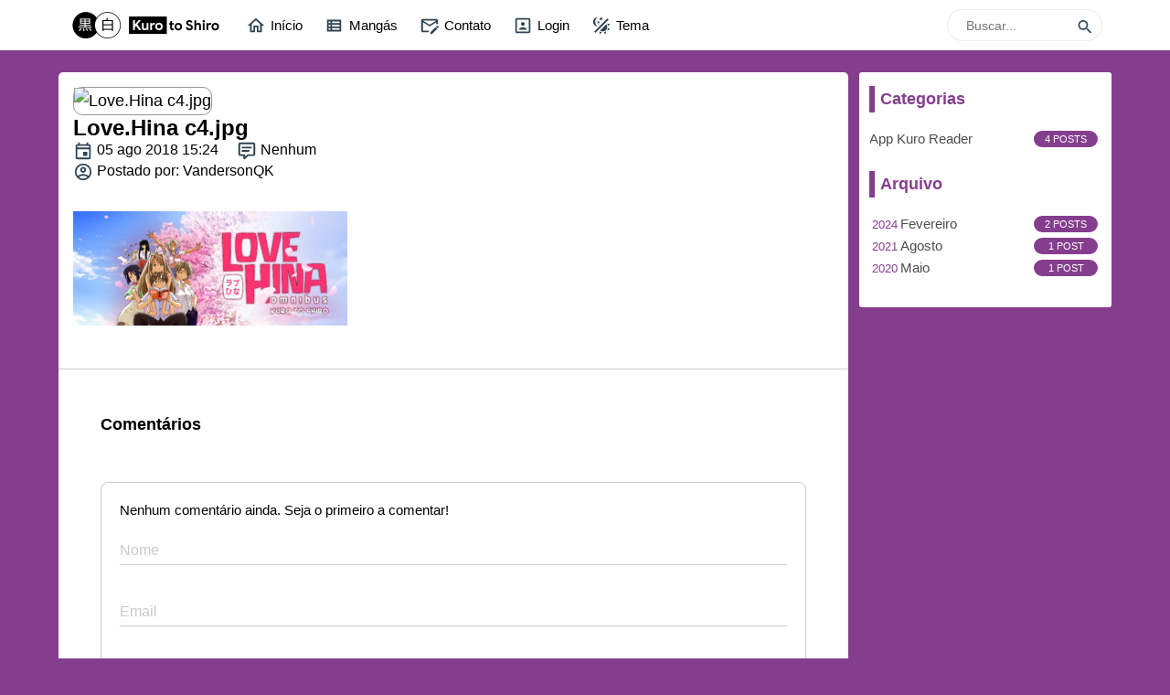

--- FILE ---
content_type: text/html; charset=UTF-8
request_url: https://kurotoshiro.com.br/love-hina-c4-2/
body_size: 10208
content:
<!DOCTYPE html PUBLIC "-//W3C//DTD XHTML 1.1//EN" "http://www.w3.org/TR/xhtml11/DTD/xhtml11.dtd">
<html xmlns="http://www.w3.org/1999/xhtml" xml:lang="en" xmlns:og="http://opengraphprotocol.org/schema/" xmlns:fb="http://www.facebook.com/2008/fbml">

<head>
	<link rel="profile" href="http://gmpg.org/xfn/11" />
	<meta name="google-site-verification" content="OQvfrjZEk4PRI9bk1NShLbfHrtK14wg_D8BWgL1CbUQ" />
	<meta http-equiv="Content-Type" content="text/html; charset=UTF-8" />
	<link rel="manifest" href="https://kurotoshiro.com.br/wp-content/themes/kts-responsive/manifest.json">
	<link rel="pingback" href="https://kurotoshiro.com.br/xmlrpc.php" />
	<meta name="viewport" content="initial-scale=1,maximum-scale=1,user-scalable=no">
	<meta name="theme-color" content="#853e8e">
	<title>Love.Hina c4.jpg &#8211; Kuro to Shiro Scans</title>
<meta name='robots' content='max-image-preview:large' />
	<style>img:is([sizes="auto" i], [sizes^="auto," i]) { contain-intrinsic-size: 3000px 1500px }</style>
	<!-- Jetpack Site Verification Tags -->
<link rel='dns-prefetch' href='//secure.gravatar.com' />
<link rel='dns-prefetch' href='//stats.wp.com' />
<link rel='dns-prefetch' href='//v0.wordpress.com' />
<link rel='dns-prefetch' href='//jetpack.wordpress.com' />
<link rel='dns-prefetch' href='//s0.wp.com' />
<link rel='dns-prefetch' href='//public-api.wordpress.com' />
<link rel='dns-prefetch' href='//0.gravatar.com' />
<link rel='dns-prefetch' href='//1.gravatar.com' />
<link rel='dns-prefetch' href='//2.gravatar.com' />
<link rel='dns-prefetch' href='//widgets.wp.com' />
<link rel="alternate" type="application/rss+xml" title="Feed de comentários para Kuro to Shiro Scans &raquo; Love.Hina c4.jpg" href="https://kurotoshiro.com.br/feed/?attachment_id=599" />
<script type="text/javascript">
/* <![CDATA[ */
window._wpemojiSettings = {"baseUrl":"https:\/\/s.w.org\/images\/core\/emoji\/16.0.1\/72x72\/","ext":".png","svgUrl":"https:\/\/s.w.org\/images\/core\/emoji\/16.0.1\/svg\/","svgExt":".svg","source":{"concatemoji":"https:\/\/kurotoshiro.com.br\/wp-includes\/js\/wp-emoji-release.min.js?ver=6.8.3"}};
/*! This file is auto-generated */
!function(s,n){var o,i,e;function c(e){try{var t={supportTests:e,timestamp:(new Date).valueOf()};sessionStorage.setItem(o,JSON.stringify(t))}catch(e){}}function p(e,t,n){e.clearRect(0,0,e.canvas.width,e.canvas.height),e.fillText(t,0,0);var t=new Uint32Array(e.getImageData(0,0,e.canvas.width,e.canvas.height).data),a=(e.clearRect(0,0,e.canvas.width,e.canvas.height),e.fillText(n,0,0),new Uint32Array(e.getImageData(0,0,e.canvas.width,e.canvas.height).data));return t.every(function(e,t){return e===a[t]})}function u(e,t){e.clearRect(0,0,e.canvas.width,e.canvas.height),e.fillText(t,0,0);for(var n=e.getImageData(16,16,1,1),a=0;a<n.data.length;a++)if(0!==n.data[a])return!1;return!0}function f(e,t,n,a){switch(t){case"flag":return n(e,"\ud83c\udff3\ufe0f\u200d\u26a7\ufe0f","\ud83c\udff3\ufe0f\u200b\u26a7\ufe0f")?!1:!n(e,"\ud83c\udde8\ud83c\uddf6","\ud83c\udde8\u200b\ud83c\uddf6")&&!n(e,"\ud83c\udff4\udb40\udc67\udb40\udc62\udb40\udc65\udb40\udc6e\udb40\udc67\udb40\udc7f","\ud83c\udff4\u200b\udb40\udc67\u200b\udb40\udc62\u200b\udb40\udc65\u200b\udb40\udc6e\u200b\udb40\udc67\u200b\udb40\udc7f");case"emoji":return!a(e,"\ud83e\udedf")}return!1}function g(e,t,n,a){var r="undefined"!=typeof WorkerGlobalScope&&self instanceof WorkerGlobalScope?new OffscreenCanvas(300,150):s.createElement("canvas"),o=r.getContext("2d",{willReadFrequently:!0}),i=(o.textBaseline="top",o.font="600 32px Arial",{});return e.forEach(function(e){i[e]=t(o,e,n,a)}),i}function t(e){var t=s.createElement("script");t.src=e,t.defer=!0,s.head.appendChild(t)}"undefined"!=typeof Promise&&(o="wpEmojiSettingsSupports",i=["flag","emoji"],n.supports={everything:!0,everythingExceptFlag:!0},e=new Promise(function(e){s.addEventListener("DOMContentLoaded",e,{once:!0})}),new Promise(function(t){var n=function(){try{var e=JSON.parse(sessionStorage.getItem(o));if("object"==typeof e&&"number"==typeof e.timestamp&&(new Date).valueOf()<e.timestamp+604800&&"object"==typeof e.supportTests)return e.supportTests}catch(e){}return null}();if(!n){if("undefined"!=typeof Worker&&"undefined"!=typeof OffscreenCanvas&&"undefined"!=typeof URL&&URL.createObjectURL&&"undefined"!=typeof Blob)try{var e="postMessage("+g.toString()+"("+[JSON.stringify(i),f.toString(),p.toString(),u.toString()].join(",")+"));",a=new Blob([e],{type:"text/javascript"}),r=new Worker(URL.createObjectURL(a),{name:"wpTestEmojiSupports"});return void(r.onmessage=function(e){c(n=e.data),r.terminate(),t(n)})}catch(e){}c(n=g(i,f,p,u))}t(n)}).then(function(e){for(var t in e)n.supports[t]=e[t],n.supports.everything=n.supports.everything&&n.supports[t],"flag"!==t&&(n.supports.everythingExceptFlag=n.supports.everythingExceptFlag&&n.supports[t]);n.supports.everythingExceptFlag=n.supports.everythingExceptFlag&&!n.supports.flag,n.DOMReady=!1,n.readyCallback=function(){n.DOMReady=!0}}).then(function(){return e}).then(function(){var e;n.supports.everything||(n.readyCallback(),(e=n.source||{}).concatemoji?t(e.concatemoji):e.wpemoji&&e.twemoji&&(t(e.twemoji),t(e.wpemoji)))}))}((window,document),window._wpemojiSettings);
/* ]]> */
</script>
<style id='wp-emoji-styles-inline-css' type='text/css'>

	img.wp-smiley, img.emoji {
		display: inline !important;
		border: none !important;
		box-shadow: none !important;
		height: 1em !important;
		width: 1em !important;
		margin: 0 0.07em !important;
		vertical-align: -0.1em !important;
		background: none !important;
		padding: 0 !important;
	}
</style>
<link rel='stylesheet' id='wp-block-library-css' href='https://kurotoshiro.com.br/wp-includes/css/dist/block-library/style.min.css?ver=6.8.3' type='text/css' media='all' />
<style id='classic-theme-styles-inline-css' type='text/css'>
/*! This file is auto-generated */
.wp-block-button__link{color:#fff;background-color:#32373c;border-radius:9999px;box-shadow:none;text-decoration:none;padding:calc(.667em + 2px) calc(1.333em + 2px);font-size:1.125em}.wp-block-file__button{background:#32373c;color:#fff;text-decoration:none}
</style>
<link rel='stylesheet' id='mediaelement-css' href='https://kurotoshiro.com.br/wp-includes/js/mediaelement/mediaelementplayer-legacy.min.css?ver=4.2.17' type='text/css' media='all' />
<link rel='stylesheet' id='wp-mediaelement-css' href='https://kurotoshiro.com.br/wp-includes/js/mediaelement/wp-mediaelement.min.css?ver=6.8.3' type='text/css' media='all' />
<style id='jetpack-sharing-buttons-style-inline-css' type='text/css'>
.jetpack-sharing-buttons__services-list{display:flex;flex-direction:row;flex-wrap:wrap;gap:0;list-style-type:none;margin:5px;padding:0}.jetpack-sharing-buttons__services-list.has-small-icon-size{font-size:12px}.jetpack-sharing-buttons__services-list.has-normal-icon-size{font-size:16px}.jetpack-sharing-buttons__services-list.has-large-icon-size{font-size:24px}.jetpack-sharing-buttons__services-list.has-huge-icon-size{font-size:36px}@media print{.jetpack-sharing-buttons__services-list{display:none!important}}.editor-styles-wrapper .wp-block-jetpack-sharing-buttons{gap:0;padding-inline-start:0}ul.jetpack-sharing-buttons__services-list.has-background{padding:1.25em 2.375em}
</style>
<style id='global-styles-inline-css' type='text/css'>
:root{--wp--preset--aspect-ratio--square: 1;--wp--preset--aspect-ratio--4-3: 4/3;--wp--preset--aspect-ratio--3-4: 3/4;--wp--preset--aspect-ratio--3-2: 3/2;--wp--preset--aspect-ratio--2-3: 2/3;--wp--preset--aspect-ratio--16-9: 16/9;--wp--preset--aspect-ratio--9-16: 9/16;--wp--preset--color--black: #000000;--wp--preset--color--cyan-bluish-gray: #abb8c3;--wp--preset--color--white: #ffffff;--wp--preset--color--pale-pink: #f78da7;--wp--preset--color--vivid-red: #cf2e2e;--wp--preset--color--luminous-vivid-orange: #ff6900;--wp--preset--color--luminous-vivid-amber: #fcb900;--wp--preset--color--light-green-cyan: #7bdcb5;--wp--preset--color--vivid-green-cyan: #00d084;--wp--preset--color--pale-cyan-blue: #8ed1fc;--wp--preset--color--vivid-cyan-blue: #0693e3;--wp--preset--color--vivid-purple: #9b51e0;--wp--preset--gradient--vivid-cyan-blue-to-vivid-purple: linear-gradient(135deg,rgba(6,147,227,1) 0%,rgb(155,81,224) 100%);--wp--preset--gradient--light-green-cyan-to-vivid-green-cyan: linear-gradient(135deg,rgb(122,220,180) 0%,rgb(0,208,130) 100%);--wp--preset--gradient--luminous-vivid-amber-to-luminous-vivid-orange: linear-gradient(135deg,rgba(252,185,0,1) 0%,rgba(255,105,0,1) 100%);--wp--preset--gradient--luminous-vivid-orange-to-vivid-red: linear-gradient(135deg,rgba(255,105,0,1) 0%,rgb(207,46,46) 100%);--wp--preset--gradient--very-light-gray-to-cyan-bluish-gray: linear-gradient(135deg,rgb(238,238,238) 0%,rgb(169,184,195) 100%);--wp--preset--gradient--cool-to-warm-spectrum: linear-gradient(135deg,rgb(74,234,220) 0%,rgb(151,120,209) 20%,rgb(207,42,186) 40%,rgb(238,44,130) 60%,rgb(251,105,98) 80%,rgb(254,248,76) 100%);--wp--preset--gradient--blush-light-purple: linear-gradient(135deg,rgb(255,206,236) 0%,rgb(152,150,240) 100%);--wp--preset--gradient--blush-bordeaux: linear-gradient(135deg,rgb(254,205,165) 0%,rgb(254,45,45) 50%,rgb(107,0,62) 100%);--wp--preset--gradient--luminous-dusk: linear-gradient(135deg,rgb(255,203,112) 0%,rgb(199,81,192) 50%,rgb(65,88,208) 100%);--wp--preset--gradient--pale-ocean: linear-gradient(135deg,rgb(255,245,203) 0%,rgb(182,227,212) 50%,rgb(51,167,181) 100%);--wp--preset--gradient--electric-grass: linear-gradient(135deg,rgb(202,248,128) 0%,rgb(113,206,126) 100%);--wp--preset--gradient--midnight: linear-gradient(135deg,rgb(2,3,129) 0%,rgb(40,116,252) 100%);--wp--preset--font-size--small: 13px;--wp--preset--font-size--medium: 20px;--wp--preset--font-size--large: 36px;--wp--preset--font-size--x-large: 42px;--wp--preset--spacing--20: 0.44rem;--wp--preset--spacing--30: 0.67rem;--wp--preset--spacing--40: 1rem;--wp--preset--spacing--50: 1.5rem;--wp--preset--spacing--60: 2.25rem;--wp--preset--spacing--70: 3.38rem;--wp--preset--spacing--80: 5.06rem;--wp--preset--shadow--natural: 6px 6px 9px rgba(0, 0, 0, 0.2);--wp--preset--shadow--deep: 12px 12px 50px rgba(0, 0, 0, 0.4);--wp--preset--shadow--sharp: 6px 6px 0px rgba(0, 0, 0, 0.2);--wp--preset--shadow--outlined: 6px 6px 0px -3px rgba(255, 255, 255, 1), 6px 6px rgba(0, 0, 0, 1);--wp--preset--shadow--crisp: 6px 6px 0px rgba(0, 0, 0, 1);}:where(.is-layout-flex){gap: 0.5em;}:where(.is-layout-grid){gap: 0.5em;}body .is-layout-flex{display: flex;}.is-layout-flex{flex-wrap: wrap;align-items: center;}.is-layout-flex > :is(*, div){margin: 0;}body .is-layout-grid{display: grid;}.is-layout-grid > :is(*, div){margin: 0;}:where(.wp-block-columns.is-layout-flex){gap: 2em;}:where(.wp-block-columns.is-layout-grid){gap: 2em;}:where(.wp-block-post-template.is-layout-flex){gap: 1.25em;}:where(.wp-block-post-template.is-layout-grid){gap: 1.25em;}.has-black-color{color: var(--wp--preset--color--black) !important;}.has-cyan-bluish-gray-color{color: var(--wp--preset--color--cyan-bluish-gray) !important;}.has-white-color{color: var(--wp--preset--color--white) !important;}.has-pale-pink-color{color: var(--wp--preset--color--pale-pink) !important;}.has-vivid-red-color{color: var(--wp--preset--color--vivid-red) !important;}.has-luminous-vivid-orange-color{color: var(--wp--preset--color--luminous-vivid-orange) !important;}.has-luminous-vivid-amber-color{color: var(--wp--preset--color--luminous-vivid-amber) !important;}.has-light-green-cyan-color{color: var(--wp--preset--color--light-green-cyan) !important;}.has-vivid-green-cyan-color{color: var(--wp--preset--color--vivid-green-cyan) !important;}.has-pale-cyan-blue-color{color: var(--wp--preset--color--pale-cyan-blue) !important;}.has-vivid-cyan-blue-color{color: var(--wp--preset--color--vivid-cyan-blue) !important;}.has-vivid-purple-color{color: var(--wp--preset--color--vivid-purple) !important;}.has-black-background-color{background-color: var(--wp--preset--color--black) !important;}.has-cyan-bluish-gray-background-color{background-color: var(--wp--preset--color--cyan-bluish-gray) !important;}.has-white-background-color{background-color: var(--wp--preset--color--white) !important;}.has-pale-pink-background-color{background-color: var(--wp--preset--color--pale-pink) !important;}.has-vivid-red-background-color{background-color: var(--wp--preset--color--vivid-red) !important;}.has-luminous-vivid-orange-background-color{background-color: var(--wp--preset--color--luminous-vivid-orange) !important;}.has-luminous-vivid-amber-background-color{background-color: var(--wp--preset--color--luminous-vivid-amber) !important;}.has-light-green-cyan-background-color{background-color: var(--wp--preset--color--light-green-cyan) !important;}.has-vivid-green-cyan-background-color{background-color: var(--wp--preset--color--vivid-green-cyan) !important;}.has-pale-cyan-blue-background-color{background-color: var(--wp--preset--color--pale-cyan-blue) !important;}.has-vivid-cyan-blue-background-color{background-color: var(--wp--preset--color--vivid-cyan-blue) !important;}.has-vivid-purple-background-color{background-color: var(--wp--preset--color--vivid-purple) !important;}.has-black-border-color{border-color: var(--wp--preset--color--black) !important;}.has-cyan-bluish-gray-border-color{border-color: var(--wp--preset--color--cyan-bluish-gray) !important;}.has-white-border-color{border-color: var(--wp--preset--color--white) !important;}.has-pale-pink-border-color{border-color: var(--wp--preset--color--pale-pink) !important;}.has-vivid-red-border-color{border-color: var(--wp--preset--color--vivid-red) !important;}.has-luminous-vivid-orange-border-color{border-color: var(--wp--preset--color--luminous-vivid-orange) !important;}.has-luminous-vivid-amber-border-color{border-color: var(--wp--preset--color--luminous-vivid-amber) !important;}.has-light-green-cyan-border-color{border-color: var(--wp--preset--color--light-green-cyan) !important;}.has-vivid-green-cyan-border-color{border-color: var(--wp--preset--color--vivid-green-cyan) !important;}.has-pale-cyan-blue-border-color{border-color: var(--wp--preset--color--pale-cyan-blue) !important;}.has-vivid-cyan-blue-border-color{border-color: var(--wp--preset--color--vivid-cyan-blue) !important;}.has-vivid-purple-border-color{border-color: var(--wp--preset--color--vivid-purple) !important;}.has-vivid-cyan-blue-to-vivid-purple-gradient-background{background: var(--wp--preset--gradient--vivid-cyan-blue-to-vivid-purple) !important;}.has-light-green-cyan-to-vivid-green-cyan-gradient-background{background: var(--wp--preset--gradient--light-green-cyan-to-vivid-green-cyan) !important;}.has-luminous-vivid-amber-to-luminous-vivid-orange-gradient-background{background: var(--wp--preset--gradient--luminous-vivid-amber-to-luminous-vivid-orange) !important;}.has-luminous-vivid-orange-to-vivid-red-gradient-background{background: var(--wp--preset--gradient--luminous-vivid-orange-to-vivid-red) !important;}.has-very-light-gray-to-cyan-bluish-gray-gradient-background{background: var(--wp--preset--gradient--very-light-gray-to-cyan-bluish-gray) !important;}.has-cool-to-warm-spectrum-gradient-background{background: var(--wp--preset--gradient--cool-to-warm-spectrum) !important;}.has-blush-light-purple-gradient-background{background: var(--wp--preset--gradient--blush-light-purple) !important;}.has-blush-bordeaux-gradient-background{background: var(--wp--preset--gradient--blush-bordeaux) !important;}.has-luminous-dusk-gradient-background{background: var(--wp--preset--gradient--luminous-dusk) !important;}.has-pale-ocean-gradient-background{background: var(--wp--preset--gradient--pale-ocean) !important;}.has-electric-grass-gradient-background{background: var(--wp--preset--gradient--electric-grass) !important;}.has-midnight-gradient-background{background: var(--wp--preset--gradient--midnight) !important;}.has-small-font-size{font-size: var(--wp--preset--font-size--small) !important;}.has-medium-font-size{font-size: var(--wp--preset--font-size--medium) !important;}.has-large-font-size{font-size: var(--wp--preset--font-size--large) !important;}.has-x-large-font-size{font-size: var(--wp--preset--font-size--x-large) !important;}
:where(.wp-block-post-template.is-layout-flex){gap: 1.25em;}:where(.wp-block-post-template.is-layout-grid){gap: 1.25em;}
:where(.wp-block-columns.is-layout-flex){gap: 2em;}:where(.wp-block-columns.is-layout-grid){gap: 2em;}
:root :where(.wp-block-pullquote){font-size: 1.5em;line-height: 1.6;}
</style>
<link rel='stylesheet' id='kts_mm_style-css' href='https://kurotoshiro.com.br/wp-content/plugins/manga-manager/css/manga-manager.css' type='text/css' media='all' />
<link rel='stylesheet' id='kts_style-css' href='https://kurotoshiro.com.br/wp-content/themes/kts-responsive/style.css?ver=6.8.3' type='text/css' media='all' />
<link rel='stylesheet' id='jetpack_likes-css' href='https://kurotoshiro.com.br/wp-content/plugins/jetpack/modules/likes/style.css?ver=15.0.2' type='text/css' media='all' />
<link rel="https://api.w.org/" href="https://kurotoshiro.com.br/wp-json/" /><link rel="alternate" title="JSON" type="application/json" href="https://kurotoshiro.com.br/wp-json/wp/v2/media/599" /><link rel="EditURI" type="application/rsd+xml" title="RSD" href="https://kurotoshiro.com.br/xmlrpc.php?rsd" />
<meta name="generator" content="WordPress 6.8.3" />
<link rel='shortlink' href='https://wp.me/a8Ul7S-9F' />
<link rel="alternate" title="oEmbed (JSON)" type="application/json+oembed" href="https://kurotoshiro.com.br/wp-json/oembed/1.0/embed?url=https%3A%2F%2Fkurotoshiro.com.br%2Flove-hina-c4-2%2F" />
<link rel="alternate" title="oEmbed (XML)" type="text/xml+oembed" href="https://kurotoshiro.com.br/wp-json/oembed/1.0/embed?url=https%3A%2F%2Fkurotoshiro.com.br%2Flove-hina-c4-2%2F&#038;format=xml" />
	<style>img#wpstats{display:none}</style>
		
<!-- Jetpack Open Graph Tags -->
<meta property="og:type" content="article" />
<meta property="og:title" content="Love.Hina c4.jpg" />
<meta property="og:url" content="https://kurotoshiro.com.br/love-hina-c4-2/" />
<meta property="og:description" content="Visite o post para mais." />
<meta property="article:published_time" content="2018-08-05T18:24:07+00:00" />
<meta property="article:modified_time" content="2018-08-05T18:24:12+00:00" />
<meta property="og:site_name" content="Kuro to Shiro Scans" />
<meta property="og:image" content="https://kurotoshiro.com.br/wp-content/uploads/2018/08/Love.Hina-c4-1.jpg" />
<meta property="og:image:alt" content="" />
<meta property="og:locale" content="pt_BR" />
<meta name="twitter:text:title" content="Love.Hina c4.jpg" />
<meta name="twitter:image" content="https://kurotoshiro.com.br/wp-content/uploads/2018/08/Love.Hina-c4-1.jpg?w=640" />
<meta name="twitter:card" content="summary_large_image" />
<meta name="twitter:description" content="Visite o post para mais." />

<!-- End Jetpack Open Graph Tags -->
<link rel="icon" href="https://kurotoshiro.com.br/wp-content/uploads/2020/03/wp-1583085686126-150x150.png" sizes="32x32" />
<link rel="icon" href="https://kurotoshiro.com.br/wp-content/uploads/2020/03/wp-1583085686126-200x200.png" sizes="192x192" />
<link rel="apple-touch-icon" href="https://kurotoshiro.com.br/wp-content/uploads/2020/03/wp-1583085686126-200x200.png" />
<meta name="msapplication-TileImage" content="https://kurotoshiro.com.br/wp-content/uploads/2020/03/wp-1583085686126-300x300.png" />
</head>

<body id="light">

	<div id="page">
		<div id="root-content">
			<div id="parallax">
				<img class="logo" src="https://kurotoshiro.com.br/wp-content/themes/kts-responsive/img/logo_kts_wide.png">
			</div>
			<div id="menu_drawer" data-target="close">
				<div>
					<img class="drawer-logo" src="https://kurotoshiro.com.br/wp-content/themes/kts-responsive/img/logo_kts_wide.png">

					<div id="search-bar" class="expanded">
						<form role="search" method="get" action="https://kurotoshiro.com.br">
							<input class="search-input" name="s" id="s" placeholder="Buscar..." type="search">
							<label for="s" id="search-btn" class="svg-icon-js action-icon">ic_search</label>
						</form>
					</div>
					<div class="mobile-only" class="header">
						<div id="menu">
							<div onClick="window.location.href = 'https://kurotoshiro.com.br';"><i class="svg-icon-js">ic_home</i><br><span>Início</span></div>
							<div onClick="window.location.href = 'https://kurotoshiro.com.br/projetos/';"><i class="svg-icon-js">ic_manga</i><br><span>Mangás</span></div>
							<div onClick="window.location.href = 'https://kurotoshiro.com.br/contato/';"><i class="svg-icon-js">ic_email</i><br><span>Contato</span></div>
						</div>
					</div>
					<ul class="drawer_list">
						<li class="pc-only" onClick="window.location.href = 'https://kurotoshiro.com.br';"><i class="svg-icon-js">ic_home</i><span>Início</span></li>
						<li class="pc-only" onClick="window.location.href = 'https://kurotoshiro.com.br/projetos/';"><i class="svg-icon-js">ic_manga</i><span>Mangás</span>
													</li>
						<li class="pc-only" onClick="window.location.href = 'https://kurotoshiro.com.br/contato/';"><i class="svg-icon-js">ic_email</i><span>Contato</span></li>

						<li class="mobile-only" onClick="closeDrawer();dialogPopup.init('Categorias', '.data-categories');dialogPopup.show();"><i class="svg-icon-js">ic_categories</i><span>Categorias</span></li>
						<li class="mobile-only" onClick="closeDrawer();dialogPopup.init('Arquivo', '.data-archive');dialogPopup.show();"><i class="svg-icon-js">ic_calendar</i><span>Arquivo</span></li>
						<li onClick="window.location.href='https://kurotoshiro.com.br/wp-login.php'"><i class="svg-icon-js">ic_account_box</i><span>Login</span></li>
						<li onClick="changeTheme()" accesskey="T"><i class="svg-icon-js">ic_theme</i><span>Tema</span></li>
					</ul>
				</div>
			</div>
			<div id="mobile_action_bar" class="only-mobile">
				<div id="mobile_action_bar_bg">
					<div class="mobile_action_item svg-icon-js" onclick="openDrawer()" style="display: inline-block;">ic_menu</div>
					<div class="mobile_act_tit">Kuro to Shiro Scans</div>
				</div>
			</div>
			<div id="dark_bg_z500"></div>

		</div>
<div id="header-main">
</div>
	<div id="content">
				<div id="post-page-item">
		<div  id="header">
			<img class="post-thumb" title="Love.Hina c4.jpg" alt="Love.Hina c4.jpg" src="">
							
			<div class="title-text">Love.Hina c4.jpg</div>
			<div class="data pc-only">
				<i class="svg-icon-js">ic_calendar</i>
				<span>05 ago 2018 15:24</span>&nbsp;&nbsp;&nbsp;&nbsp;
				<i class="svg-icon-js">ic_comment</i>
				<span>Nenhum</span>
				<br>
				<i class="svg-icon-js">ic_account_circle</i>
				<span>Postado por: VandersonQK</span>
			</div>
			
			<div class="header-details mobile-only">
			<div>
				<i class="svg-icon-js">ic_account_circle</i><br>
				<span>VandersonQK</span>
			</div>
			<div>
				<i class="svg-icon-js">ic_calendar</i><br>
				<span>05/08/2018</span>
			</div>
			<div>
				<i class="svg-icon-js">ic_comment</i><br>
				<span>Nenhum</span>
			</div>
		</div> 
					
	</div>
	<div id="post-content">
		<p class="attachment"><a href='https://kurotoshiro.com.br/wp-content/uploads/2018/08/Love.Hina-c4-1.jpg'><img decoding="async" width="300" height="125" src="https://kurotoshiro.com.br/wp-content/uploads/2018/08/Love.Hina-c4-1-300x125.jpg" class="attachment-medium size-medium" alt="" srcset="https://kurotoshiro.com.br/wp-content/uploads/2018/08/Love.Hina-c4-1-300x125.jpg 300w, https://kurotoshiro.com.br/wp-content/uploads/2018/08/Love.Hina-c4-1-150x63.jpg 150w, https://kurotoshiro.com.br/wp-content/uploads/2018/08/Love.Hina-c4-1-200x83.jpg 200w, https://kurotoshiro.com.br/wp-content/uploads/2018/08/Love.Hina-c4-1-768x320.jpg 768w, https://kurotoshiro.com.br/wp-content/uploads/2018/08/Love.Hina-c4-1-1024x427.jpg 1024w, https://kurotoshiro.com.br/wp-content/uploads/2018/08/Love.Hina-c4-1-720x300.jpg 720w" sizes="(max-width: 300px) 100vw, 300px" data-attachment-id="599" data-permalink="https://kurotoshiro.com.br/love-hina-c4-2/" data-orig-file="https://kurotoshiro.com.br/wp-content/uploads/2018/08/Love.Hina-c4-1.jpg" data-orig-size="2411,1005" data-comments-opened="1" data-image-meta="{&quot;aperture&quot;:&quot;0&quot;,&quot;credit&quot;:&quot;&quot;,&quot;camera&quot;:&quot;&quot;,&quot;caption&quot;:&quot;&quot;,&quot;created_timestamp&quot;:&quot;0&quot;,&quot;copyright&quot;:&quot;&quot;,&quot;focal_length&quot;:&quot;0&quot;,&quot;iso&quot;:&quot;0&quot;,&quot;shutter_speed&quot;:&quot;0&quot;,&quot;title&quot;:&quot;&quot;,&quot;orientation&quot;:&quot;1&quot;}" data-image-title="Love.Hina c4.jpg" data-image-description="" data-image-caption="" data-medium-file="https://kurotoshiro.com.br/wp-content/uploads/2018/08/Love.Hina-c4-1-300x125.jpg" data-large-file="https://kurotoshiro.com.br/wp-content/uploads/2018/08/Love.Hina-c4-1-1024x427.jpg" /></a></p>
	</div>
</div>
<script>
</script>
						
				<div id="sidebar">
			
			<div class="data-categories"><h3 class="sidebar-title">Categorias</h3>
		
		
		<a data-count="4 POSTS" href="https://kurotoshiro.com.br/category/app-kuro-reader">App Kuro Reader</a>			</div>
	<div class="widget">			
					<div class="data-archive"><h3 class="sidebar-title">Arquivo</h3>
		
							
				    			<a class="data-mes" data-count="2 POSTS" data-num="2024" href="https://kurotoshiro.com.br/2024/02">Fevereiro</a>
								
				    			<a class="data-mes" data-count="1 POST" data-num="2021" href="https://kurotoshiro.com.br/2021/08">Agosto</a>
								
				    			<a class="data-mes" data-count="1 POST" data-num="2020" href="https://kurotoshiro.com.br/2020/05">Maio</a>
						</div>
	</div>		</div>	

<div id="comments">
	<div class="comments-title">Comentários</div><br>
		
				
		<div id="response-comment-block-hidden">
	<div id="response-comment-block">
	<div id="response">
	<div class="respond-title">{respose-title}</div>
	<form action="https://kurotoshiro.com.br/wp-comments-post.php" method="post" id="commentform">
				
								
                <div class="input-text">
						<input id="author" name="author" value="" onclick="textView(this)" type="text" required>
						<label for="author" class="floating-label">Nome</label>
					</div>
                <div class="input-text">
						<input id="email" name="email" value="" onclick="textView(this)" type="text" required>
						<label for="email" class="floating-label">Email</label>
					</div>
                
                <div class="input-text">
						<input id="url" name="url" value="" onclick="textView(this)" type="text">
						<label for="url" class="floating-label">Seu site (link do Facebook, Instagram, etc.)</label>
					</div>
                				
				<div class="input-text">
				<textarea id="comment" name="comment" onclick="textView(this)" required=""></textarea>
				<label for="comment" class="floating-label">Comentário</label>
			</div>
			<div class="inputs-form">
				<input type="submit" class="commentsubmit" style="" value="Comentar">
				<input type="button" class="commentcancel" style="" value="Cancelar">
			</div>
			<input type="hidden" name="comment_post_ID" value="{respose-post-id}" id="comment_post_ID">
			<input type="hidden" name="comment_parent" id="comment_parent" value="{respose-comment-id}">
	</form>
	</div>
	</div>
	</div>
	
	<div id="respond">
			<div class="respond-title" >Nenhum comentário ainda. Seja o primeiro a comentar!</div>
	
			<form action="https://kurotoshiro.com.br/wp-comments-post.php" method="post" id="commentform">

								
                <div class="input-text">
						<input id="author" name="author" value="" onclick="textView(this)" type="text" required>
						<label for="author" class="floating-label">Nome</label>
					</div>
                <div class="input-text">
						<input id="email" name="email" value="" onclick="textView(this)" type="text" required>
						<label for="email" class="floating-label">Email</label>
					</div>
                
                <div class="input-text">
						<input id="url" name="url" value="" onclick="textView(this)" type="text">
						<label for="url" class="floating-label">Seu site (link do Facebook, Instagram, etc.)</label>
					</div>
                                <div class="input-text">
						<textarea id="comment" name="comment" onclick="textView(this)" required></textarea>
						<label for="comment" class="floating-label">Comentário</label>
					</div>
					
                <input type="submit" class="commentsubmit" style="" value="Comentar" /> 

                <input type='hidden' name='comment_post_ID' value='599' id='comment_post_ID' />
<input type='hidden' name='comment_parent' id='comment_parent' value='0' />
                        </form>
        <p class="cancel"><a rel="nofollow" id="cancel-comment-reply-link" href="/love-hina-c4-2/#respond" style="display:none;">Cancelar</a></p>
		</div>
	 <script>


var resbtn = document.querySelectorAll(".comment-reply-link");
max = resbtn.length;


for(i=0; i < max; i++ ){
	resbtn[i].onclick = function(){
		if(document.querySelector(".only-mobile").style.display != "none") {
			dialogPopup.init(this.getAttribute("aria-label"), '#response-comment-block');
			dialogPopup.show();
			document.querySelector("#popup-content #response #comment_post_ID").value = this.dataset.postid;
			document.querySelector("#popup-content #response #comment_parent").value = this.dataset.commentid;
			document.querySelector("#popup-content #response .respond-title").innerHTML = this.parentElement.parentElement.parentElement.innerHTML
			document.querySelector("#popup-content .commentcancel").onclick = function(){dialogPopup.dismiss()};
		}
		else {
			
		}
		return false;
	}
}
</script>
</div>
		

	</div>
<div id="footer">
	<p><b>&copy; 2017 - 2026- Kuro to Shiro</b><br><b>Aviso Legal (Disclaimer):</b>Direitos autorais e marcas comerciais para o mangá, e outros materiais promocionais são mantidos por seus respectivos proprietários.
		Todo conteúdo aqui presente é de fã para fã, sem fins lucrativos. Para requisições de DMCA (For DMCA Complaints): dmca@kurotoshiro.com.br </p>
	<script type="speculationrules">
{"prefetch":[{"source":"document","where":{"and":[{"href_matches":"\/*"},{"not":{"href_matches":["\/wp-*.php","\/wp-admin\/*","\/wp-content\/uploads\/*","\/wp-content\/*","\/wp-content\/plugins\/*","\/wp-content\/themes\/kts-responsive\/*","\/*\\?(.+)"]}},{"not":{"selector_matches":"a[rel~=\"nofollow\"]"}},{"not":{"selector_matches":".no-prefetch, .no-prefetch a"}}]},"eagerness":"conservative"}]}
</script>
<script type="text/javascript" src="https://kurotoshiro.com.br/wp-content/plugins/manga-manager/js/manga-manager.js" id="kts_mm_script-js"></script>
<script type="text/javascript" src="https://kurotoshiro.com.br/wp-content/themes/kts-responsive/js/icons.min.js" id="material_icons-js"></script>
<script type="text/javascript" src="https://kurotoshiro.com.br/wp-content/themes/kts-responsive/js/theme_start.min.js" id="theme_start-js"></script>
<script type="text/javascript" id="jetpack-stats-js-before">
/* <![CDATA[ */
_stq = window._stq || [];
_stq.push([ "view", JSON.parse("{\"v\":\"ext\",\"blog\":\"131638268\",\"post\":\"599\",\"tz\":\"-3\",\"srv\":\"kurotoshiro.com.br\",\"j\":\"1:15.0.2\"}") ]);
_stq.push([ "clickTrackerInit", "131638268", "599" ]);
/* ]]> */
</script>
<script type="text/javascript" src="https://stats.wp.com/e-202602.js" id="jetpack-stats-js" defer="defer" data-wp-strategy="defer"></script>
</div>
</div>
</div>

<div id="popup-bg" onclick="dialogPopup.dismiss()">
</div>
<div id="popup">
	<div id="popup-title"></div>
	<div id="popup-content"></div>
</div>
<script>
	dialogPopup = {
		cnt: document.querySelector('#popup-content'),
		pg: document.querySelector('#page'),
		bg: document.querySelector('#popup-bg'),
		title: document.querySelector('#popup-title'),
		pop: document.querySelector('#popup'),
		canSlide: false,
		startY: 0,
		startT: 0,
		init: function(title, content) {
			var text = "";
			this.cnt.innerHTML = document.querySelector(content).outerHTML;
			this.title.innerHTML = text + "<span>" + title + "</span>";
		},
		show: function() {
			this.bg.style.display = "block";
			setTimeout(function() {
				dialogPopup.bg.style.opacity = "0.5";
			}, 10);
			this.pop.style.top = "20%";
			this.pop.addEventListener("touchstart", this.onTouch);
			this.pop.addEventListener("touchmove", this.onMove);
			this.pop.addEventListener("touchend", this.onEnd);
			this.cnt.addEventListener("scroll", this.onScroll);
		},
		dismiss: function() {
			this.pop.removeEventListener("touchstart", this.onTouch);
			this.pop.removeEventListener("touchmove", this.onMove);
			this.pop.removeEventListener("touchend", this.onEnd);
			this.cnt.removeEventListener("scroll", this.onScroll);

			this.bg.style.opacity = "0";
			this.pop.style.top = "100%";
			setTimeout(function() {
				dialogPopup.bg.style.display = "none";
			}, 110);
		},
		onScroll: function(evt) {
			dialogPopup.title.className = (dialogPopup.cnt.scrollTop > 10) ? "shadow" : "";
		},
		onTouch: function(evt) {
			tTop = dialogPopup.title.getBoundingClientRect();
			var t0 = evt.touches[0].pageY;
			dialogPopup.startY = t0;
			dialogPopup.startT = tTop.top;
			if (dialogPopup.cnt.scrollTop == 0 || t0 < (tTop.top + tTop.height)) {
				dialogPopup.canSlide = true;
				dialogPopup.pop.style.webkitTransition = "10ms linear";
				dialogPopup.pop.style.mozTransition = "10ms linear";
				dialogPopup.pop.style.transition = "10ms linear";
				dialogPopup.bg.style.webkitTransition = "none"
				dialogPopup.bg.style.mozTransition = "none"
				dialogPopup.bg.style.transition = "none"
			} else {
				dialogPopup.canSlide = false;
				dialogPopup.pop.style.webkitTransition = "170ms linear";
				dialogPopup.pop.style.mozTransition = "170ms linear";
				dialogPopup.pop.style.transition = "170ms linear";
			}
		},
		onMove: function(evt) {
			pop = dialogPopup.pop.getBoundingClientRect();
			var t0 = evt.touches[0].pageY;

			if (dialogPopup.canSlide) {
				if (t0 > dialogPopup.startY) {
					evt.preventDefault();
					dialogPopup.bg.style.opacity = 0.5 - (0.5 * ((t0 - dialogPopup.startY) * 100 / pop.height) / 100);
					dialogPopup.pop.style.top = ((t0 - dialogPopup.startY) + tTop.top) + "px";
				}
			}
		},
		onEnd: function(evt) {
			dialogPopup.pop.style.webkitTransition = "170ms linear";
			dialogPopup.bg.style.webkitTransition = "170ms linear";
			if (dialogPopup.canSlide) {
				if (parseInt(dialogPopup.pop.style.top) > (dialogPopup.startT * 2.5)) {
					dialogPopup.dismiss();
				} else {
					dialogPopup.bg.style.opacity = "0.5";
					dialogPopup.pop.style.top = dialogPopup.startT + "px";
				}
			}
		}
	}
</script>
</body>
</html>

--- FILE ---
content_type: text/css
request_url: https://kurotoshiro.com.br/wp-content/plugins/manga-manager/css/manga-manager.css
body_size: 2008
content:
* {
	scrollbar-color: #ccc #fff;
	scrollbar-width: thin;
}
::-webkit-scrollbar {
    -webkit-appearance: none;
	appearance: none;
}
::-webkit-scrollbar-thumb:hover {
	 background:#999
}
::-webkit-scrollbar-thumb {
    height: 3px;
    width: 3px;
    background:  #ccc;
    background-clip: padding-box;
    border-radius: 10px;
}
::-webkit-scrollbar-thumb {
    border-width: 3px;
}
/* ::-webkit-scrollbar-track {
} */
*::-webkit-scrollbar {
    width: 5px;
	height: 3px;
	background: transparent;
	border-radius: 10px;
}
ul {
	list-style: none;
}
li {
	list-style: none;
}
.capitulo_post {
	border: 1px solid rgba(140, 140, 140, 0.44);
	padding:10px;
	margin-bottom:10px;
	border-radius: 4px;
}
#chap_head {
	padding:0;
}
#chap_head * {
	box-sizing:border-box;
}

#chap_head #icon, #chap_head #icon img, #more_chap {
	width:95px;
	height:133px;
	display:inline-block;
	vertical-align:top;
	margin:0;		
	padding:0;
	cursor: pointer;
}

#more_chap {
	background:black;
	top:-100%;
	position: relative;
	color: #fff!important;
	font-size:16px;
	text-align:center;
	opacity:0;
	transition:120ms linear;
	-ms-user-select: none;
	-moz-user-select: -moz-none;
	-webkit-user-select: none;
	user-select: none;
}
#more_chap:hover {
	opacity:0.8;
}
#more_chap i.svg-icon-js {
	width:100%;
	margin-top:20px;
	display: inline-block;
}
#more_chap i.svg-icon-js svg {
	margin-top:40px;
	height: 48px;
	width: 45px;
	fill: #fff;
}

#chap_head #m_info {
	display:inline-block;
	width:calc(100% - 100px);
	height:112px;
}
#d_link {
	padding:5px;
	height:50px;
}
#d_link img {
	width:40px;
	height:40px;
	float:right;
	padding:0;
	margin-right: 5px;
	border-radius: 7px;
	overflow: hidden;
}
#d_link img:hover {
	box-shadow: 0 4px 5px 0 rgba(0, 0, 0, 0.14), 0 1px 10px 0 rgba(0, 0, 0, 0.12), 0 2px 4px -1px rgba(0, 0, 0, 0.2);
}
#d_link a {
	text-decoration:none;
	outline:none;
	
}
#chap_name {
	font-size: 17px;
	font-weight: 400;
	line-height: 22px;
	margin:0 10px;
	white-space:nowrap;
	overflow:hidden;
	text-overflow: ellipsis;
	font-weight: bold;
}
#chap_count {
	font-size: 15px;
	font-weight: 400;
	line-height: 19px;
	margin: 0 22px;
	vertical-align: middle;
}
#chap_title {
	display:inline-block;
	font-size: 15px;
	font-weight: 300;
	line-height: 19px;
	margin: 0 22px;
	width:90%;
	white-space:nowrap;
	overflow:hidden;
	text-overflow: ellipsis;
}

/*
Popup

*/
#win-bg {
	position:fixed;
	top:0;
	left:0;
	right:0;
	bottom:0;
	background:rgba(0,0,0);
	opacity:0.5;
	display:none;
	z-index:1000;
	opacity: 0;
	-webkit-transition:170ms linear;
	-moz-transition:170ms linear;
	transition:170ms linear;
}

#win {
	position:fixed;
	left:0;right:0;
	bottom:0;
	top:0;
	left:100%;
	right:-100%;
	background:#fff;
	padding:0;
	-webkit-box-sizing:border-box;
	-moz-box-sizing:border-box;
	box-sizing:border-box;
	display:inline-block;
	color:#443;
	-webkit-transition:170ms linear;
	-moz-transition:170ms linear;
	transition:170ms linear;
	overflow:hidden;
	z-index:1001;
	
}
#win-title {
	padding:5px;
	font-size:20px;
	line-height: 40px;
	vertical-align: middle;
	-ms-user-select: none;
	-moz-user-select: -moz-none;
	-webkit-user-select: none;
	user-select: none;
	font-weight: bold;
	background: var(--toolbar-background);
	text-align:center;
	color:var(--toolbar-text);
}
#win-content {
    overflow: hidden;
    overflow-y: scroll;
    height: calc(100% - 50px);
    padding: 0;
    margin: 0;
	overscroll-behavior-y: contain;
	background: var(--text-color-inverse);
}
#chapter_m_info * {
	-ms-user-select: none;
	-moz-user-select: -moz-none;
	-webkit-user-select: none;
	user-select: none;
}

#win-title.shadow {
	box-shadow: 0 3px 4px 0 rgba(0, 0, 0, 0.14), 0 3px 3px -2px rgba(0, 0, 0, 0.2), 0 1px 8px 0 rgba(0, 0, 0, 0.12); 
}
#win-title i.svg-icon-js {
	float:left;
	height:40px;
	width:40px;
	border-radius: 20px;
	text-align: center;
	vertical-align: middle;
}
#win-title i.svg-icon-js svg {
	height:40px;
	width:25px;
	fill:var(--toolbar-text);
}

#win-title span {
	margin-left:-30px;
	vertical-align: middle;
	color:var(--toolbar-text);
}
#win-title i:hover {
	background:rgba(0,0,0,.1);
}
#chapter_m_info .header {
	padding:10px;
	border-bottom: 1px solid rgba(140, 140, 140, 0.44);
	color:var(--toolbar-text);
	background: var(--toolbar-background);
}
#chapter_m_info .header .icon, #chapter_m_info .header .icon img {
	width:130px;
	display:inline-block;
	vertical-align:top;
	margin:0;
}
#chapter_m_info .header .icon {
	border: 2px solid #fff;
	overflow:hidden;
	width:130px;
	height: 195px;
}

#chapter_m_info .info {
	display:inline-block;
	width:calc(100% - 140px);
	margin:0;
	padding:0;
}
#chapter_m_info .info .m_cat {
	display:inline-block;
	font-weight: 400;
	font-size:13px;
	padding: 5px 30px 5px 10px;
	border-radius: 0 15px 15px 0;
	margin: 0;
	background:var(--text-color-inverse);
	color:var(--accent-color);
}

#chapter_m_info .header .m_val {
	display:inline-block;
	font-weight:400;
	font-size:13px;
	padding: 5px;
	color:var(--toolbar-text);
}
.chapter_m_links .load_det {
	color: #cacaca;
	font-size:	25px;
	font-weight: bold;
	padding-top: 30px;
	width: 100%;
	text-align: center;
}

#chapter_m_info .chapter_m_links {
	background: var(--bg-color-primary);
}
#chapter_m_info .chapter_m_links div {
	padding:5px;
	padding-left: 10px;
}
#chapter_m_info .chapter_m_links div:hover {
	background: rgba(0,0,0,.2);
}
#chapter_m_info .chapter_m_links div .chap_num {
	display:inline-block;
	font-weight: bold;
	font-size: 13px;
	width: 87px;
	vertical-align: middle;
}
#chapter_m_info .chapter_m_links div .chap_name {
	display:inline-block;
	font-weight: bold;
	font-size: 14px;
	overflow: hidden;
	text-overflow: ellipsis;
	white-space: nowrap;
	width: calc(100% - 158px);
	vertical-align: middle;
}
#chapter_m_info .chapter_m_links div .buttons {
	vertical-align: middle;
}
#chapter_m_info .chapter_m_links div .buttons img {
	height:30px;
	width:30px;
	margin-right: 4px;
	border-radius:20px;
	vertical-align: middle;
}
#chapter_m_info .chapter_m_links div .buttons img:hover {
	background:rgba(0,0,0,.1);
	box-shadow: 0 4px 5px 0 rgba(0, 0, 0, 0.14), 0 1px 10px 0 rgba(0, 0, 0, 0.12), 0 2px 4px -1px rgba(0, 0, 0, 0.2);
}

/* Header */

#manga_info, #manga_info_volume {
	border: 1px solid rgba(140, 140, 140, 0.44);
	border-radius: 4px;
	overflow: hidden;
	margin-bottom: 10px;
}
#manga_info #manga_header {
	background: var(--accent-color);
	padding-bottom:16px;
}

#manga_header #manga_title_jp {
	display: inline-block;
	box-sizing: border-box;
	width: calc(100% - 32px);
	font-size: 0.875rem;
	font-weight: 600;
	letter-spacing: 0.04em;
	line-height: 1.25rem;
	color: var(--text-color-inverse);
	margin: 0 16px;
	font-family: "Yu Gothic", "MS UI Gothic";
	overflow: hidden;
	text-overflow: ellipsis;
	white-space: nowrap;
}
#manga_header #manga_title {
	display: inline-block;
	box-sizing: border-box;
	width: calc(100% - 32px);
	font-size: 1.5rem;
	font-weight: 400;
	line-height: 2rem;
	color: var(--text-color-inverse);
	padding-top: 8px;
	margin:0 16px;
	overflow: hidden;
	text-overflow: ellipsis;
	white-space: nowrap;
}
#manga_header #manga_cover {
	box-sizing: border-box;
	width:100%;
}

#manga_info_list {
   -moz-osx-font-smoothing: grayscale;
  -webkit-font-smoothing: antialiased;
  font-size: 1rem;
  font-weight: 400;
  letter-spacing: 0.04em;
  line-height: 1.75rem;
  color: rgba(140, 140, 140, 0.44);
  margin: 0 0 10px;
  padding: 8px 16px;
  line-height: 1.5rem;
 }
#manga_info_list *::selection {
 	background:#853E8E;
 	color:#fff;
 }
#manga_info_list li {
	margin-bottom:16px;
}
#manga_info_list span, #manga_info_list span a {
	display: -webkit-inline-box;
	display: -ms-inline-flexbox;
	display: inline-flex;
	-webkit-box-orient: vertical;
	-webkit-box-direction: normal;
	-ms-flex-direction: column;
	flex-direction: column;
 }
#manga_info_list span span, #manga_info_list span span a {
	-moz-osx-font-smoothing: grayscale;
	-webkit-font-smoothing: antialiased;
	font-size: 0.875rem;
	font-weight: 400;
	letter-spacing: 0.04em;
	line-height: 1.25rem;
	color: var(--text-color-secondary);
}
.manga_info_note {
	padding:9px;
	border-radius:4px;
	background:#069c45;
	color: #fff;
	font-size: 0.875rem;
}
.manga_info_note * {
	color: #fff;
}
.manga_info_note a:hover {
	text-decoration: underline;
}
.manga_info_note svg, #manga_info_list svg {
	width:50px;
	height:50px;
	vertical-align:middle;
	display:inline-block;
}
.manga_info_note_parental {
	background:#333;
}
.manga_info_note .desc {
	vertical-align:middle;
	box-sizing: border-box;
	display:inline-block;
	margin-left: 8px;
	width: calc(100% - 58px);
	color:#fff;
}
#a-btn {
    margin-right: 4px;
    display: inline-block;
    text-align: right;
    vertical-align: middle;
    font-weight: 500;
    font-size: 13px;
    color: var(--text-color-secondary);
    padding: 3px 12px;
    border-radius: 25px;
    border: 1px solid rgba(140, 140, 140, 0.44);
}
#a-btn:hover, #m-btn:hover  {
	background:rgba(140, 140, 140, 0.19);
	text-decoration:none!important;
}
.manga_info_volume_name {
	display: inline-block;
	text-align:center;
	width: 100%;
}

#manga_info_volume .manga_info_volume_mobile_bg {
	overflow:hidden;
	width:100%;
	-webkit-filter:blur(5px);
	filter:blur(5px);
	height:280px;
	margin-top:-284px;
	z-index: 200;
}
#manga_info_volume .manga_info_volume_header {
	text-align: center;
}
#manga_info_volume img {
	height:236px;
	margin:22px;
	box-sizing:border-box;
	position:relative;
	z-index:6;
	border:solid 1px rgba(140, 140, 140, 0.44);
}
#links {
	text-align:left!important;
	padding:8px 15px;
}
#links a {
	font-weight: 500;
}
#links a:hover {
	color: var(--accent-color);
	text-decoration: underline;
}
#volume-n {
	padding:8px 15px;
}
#manga-header {
	border-radius: 4px 4px 0 0;
	overflow: hidden;
}

.entry-header{
	display:none;
}

@media screen and ( max-width: 99999px ) and ( min-width: 800px ) {
	#win {
		margin: 3rem 20%;
		border-radius: 4px;
		left:0;
		right:0;
		box-shadow: 0 8px 10px 1px rgba(0, 0, 0, 0.14), 0 3px 14px 2px rgba(0, 0, 0, 0.12), 0 5px 5px -3px rgba(0, 0, 0, 0.2);
		opacity: 0;
		background: var(--bg-color-secondary);
	}
	#manga_info_volume .manga_info_volume_mobile_bg {
		display: none;
	}
	#manga_info_volume img {
		position: static;
		margin-top: 0px;
		margin: 0;
		width: 80%;
		height: auto;
	}
	.manga_info_volume_header {
		overflow: hidden;
		width: 35%;
		height: 100%;
		display: inline-block;
		clear: right;
		vertical-align: top;
	}
	.manga_info_volume_details {
		display: inline-block;
		width: 65%;
	}
}

--- FILE ---
content_type: text/css
request_url: https://kurotoshiro.com.br/wp-content/themes/kts-responsive/style.css?ver=6.8.3
body_size: 4977
content:
/*
Theme Name: Kuro to Shiro Responsive
Theme URI: https://kurotoshiro.com.br/
Description: Tema responsível Kuro To Shiro
Author: VandersonQK
Author URI: http://kurotoshiro.com.br/
Version: 1.4_202009
*/

#light{--primary-color:#202125;--secodary-color:#202125;--accent-color:#853e8e;--text-color-primary:#000;--text-color-secondary:#4c4c4c;--text-color-inverse:#ffffff;--icon-color:#2e4453;--icon-color-inverse:#ffffff;--bg-color:var(--accent-color);--bg-color-secondary:#ffffff;--text-primary:#f639d3;--toolbar-text:#ffffff;--toolbar-background:#853e8e;--slider-text:#000;--slider-accent:#fff}#dark{--primary-color:#202125;--secodary-color:#202125;--accent-color:#ffffff;--text-color-primary:#fff;--text-color-secondary:#dddddd;--text-color-inverse:#202125;--icon-color:#ffffff;--icon-color-inverse:#2e4453;--bg-color:#202125;--bg-color-secondary:#2e2f33;--text-primary:#f639d3;--toolbar-text:#ffffff;--toolbar-background:#2e2f33;--slider-text:#ffffff;--slider-accent:#616161}*{box-sizing:border-box;outline:0;-webkit-tap-highlight-color:transparent;font-family:"Google Sans Display",-apple-system,BlinkMacSystemFont,"Segoe UI",Roboto,Oxygen,Ubuntu,Cantarell,"Fira Sans","Droid Sans","Helvetica Neue",sans-serif;color:var(--text-color-primary)}::selection{color:var(--text-color-inverse);background:var(--text-color-primary)}.svg-icon-js{width:22px;height:22px;display:none;vertical-align:middle}.svg-icon-js svg{width:22px;height:22px;fill:var(--icon-color);display:inline-block}html{line-height:1.15;-ms-text-size-adjust:100%;-webkit-text-size-adjust:100%;background:var(--accent-color);color:var(--text-color-primary)}#page{background-color:var(--accent-color)}#post-page-item{background:var(--bg-color-primary)}#post-content img{max-width:100%;height:auto}#parallax{position:fixed;height:55px;top:0;width:100%;background-position:0 0;z-index:-9999;-webkit-transition:50ms linear background;-moz-transition:50ms linear background;transition:50ms linear background;text-align:center;background:var(--bg-color-primary)}#parallax .logo{position:relative;height:55px;padding:6px 0;-webkit-transform-origin:50% 50%;-moz-transform-origin:50% 50%;transform-origin:50% 50%}.hidden{display:none}abbr[title]{border-bottom:1px var(--text-color-secondary) dotted;text-decoration:none}:focus{outline:0}ol,ul{list-style:none}table{border-collapse:separate;border-spacing:0}caption,td,th{font-weight:400;text-align:left}em,i{font-style:italic}b,strong{font-weight:inherit}b,strong{font-weight:700}small{font-size:80%}p{margin:0 0 1.5em;padding:0}big{font-size:16px}article,aside,details,figcaption,figure,footer,header,hgroup,menu,nav,section{display:block}h1,h2,h3,h4,h5,h6{font-weight:700}a{background-color:transparent;-webkit-text-decoration-skip:objects;color:var(--text-color-secondary);text-decoration:none}a:active,a:hover{outline-width:0;outline:0}img{border-style:none}body{padding:0;margin:0;background:var(--bg-color);outline:0;-webkit-tap-highlight-color:transparent;color:var(--text-color-secondary);font-size:15px;font-size:.9375rem;font-weight:400;line-height:1.66}.shadow-2dp{box-shadow:0 2px 2px 0 rgba(0,0,0,.14),0 3px 1px -2px rgba(140,140,140,.44),0 1px 5px 0 rgba(0,0,0,.12)}.shadow-3dp{box-shadow:0 3px 4px 0 rgba(0,0,0,.14),0 3px 3px -2px rgba(140,140,140,.44),0 1px 8px 0 rgba(0,0,0,.12)}.shadow-4dp{box-shadow:0 4px 5px 0 rgba(0,0,0,.14),0 1px 10px 0 rgba(0,0,0,.12),0 2px 4px -1px rgba(140,140,140,.44)}.shadow-6dp{box-shadow:0 6px 10px 0 rgba(0,0,0,.14),0 1px 18px 0 rgba(0,0,0,.12),0 3px 5px -1px rgba(140,140,140,.44)}.shadow-8dp{box-shadow:0 8px 10px 1px rgba(0,0,0,.14),0 3px 14px 2px rgba(0,0,0,.12),0 5px 5px -3px rgba(140,140,140,.44)}#sidebar{border-radius:3px;margin:3%;padding:2%;background:var(--bg-color-secondary);color:var(--text-color-secondary);display:inline-block;text-align:left;clear:both;width:94%;box-sizing:border-box}.navigation{border-bottom:.5px solid rgba(140,140,140,.44);text-align:left;background-color:var(--bg-color-secondary)}.navigation.mobile-only a{width:49%;box-sizing:border-box;display:inline-block;padding:10px;transition:50ms linear;text-align:center}.navigation.mobile-only a:hover{background-color:rgba(140,140,140,.09)}.cover #actions{border-top:1px solid rgba(0,0,0,.1);font-size:16px;line-height:normal;width:100%;background-color:transparent;box-sizing:border-box;height:40px;display:none}.cover #link{margin:8px;display:inline-block;float:right;border:1px solid rgba(0,0,0,.1)}#content{width:100%;margin-top:55px}#post-list #erro{width:100%;background-color:var(--bg-color-secondary);padding:10px;transition:50ms linear;border-bottom:.5px solid rgba(0,0,0,.2);position:relative;overflow:hidden}.flat-btn{padding:9px 7px;display:inline-block;font-weight:700;font-size:13px;-webkit-transition:.3s linear;transition:.3s linear;vertical-align:middle;text-align:center;position:relative;overflow:hidden;font-variant:lower-caps}.flat-btn:hover{box-shadow:0 4px 5px 0 rgba(0,0,0,.14),0 1px 10px 0 rgba(0,0,0,.12),0 2px 4px -1px rgba(140,140,140,.44)}#post-list{text-align:center;width:100%;border-radius:3px;background-color:var(--bg-color-secondary)}#footer{background-color:var(--bg-color-secondary);width:100%;color:var(--text-color-secondary);text-align:center;padding:10px;box-sizing:border-box}#footer p{text-align:center}.post-page-item{overflow:hidden;width:100%;box-sizing:border-box;padding:9px}.post-page-item p{text-align:justified!important}blockquote{color:var(--text-color-secondary);font-size:18px;font-size:1.125rem;font-style:italic;line-height:1.7;margin:0;overflow:hidden;padding:0}blockquote{quotes:"" ""}blockquote:after,blockquote:before{content:""}.input-text{display:block;width:100%;padding-top:15px;margin-bottom:20px;position:relative}.input-text>textarea{padding-top:5px;min-height:144px}.input-text>input,.input-text>textarea{display:block;background-color:transparent;color:var(--text-color-secondary);border:none;border-bottom:1px solid rgba(140,140,140,.46);outline:0;height:32px;width:100%;font-size:16px;padding:0;box-shadow:none;border-radius:0;background-image:none}.input-text>input:focus,.input-text>textarea:focus{border-color:var(--accent-color);border-width:2px}.input-text>input:disabled,.input-text>input:read-only,.input-text>textarea:disabled,.input-text>textarea:read-only{cursor:not-allowed;background-color:transparent;opacity:1}.input-text .floating-label{top:15px;font-size:16px;line-height:32px;color:rgba(140,140,140,.46);text-overflow:clip;cursor:text;pointer-events:none}.input-text label{position:absolute;top:0;display:block;width:100%;color:rgba(0,0,0,.54);font-size:12px;font-weight:400;line-height:15px;overflow-x:hidden;text-overflow:ellipsis;white-space:nowrap;-webkit-transition:.15s linear;transition:.15s linear;-ms-user-select:none;-moz-user-select:-moz-none;-webkit-user-select:none;user-select:none}.input-text>input:focus~.floating-label,.input-text>textarea:focus~.floating-label,.not-empty{top:0!important;font-size:12px!important;line-height:15px!important;text-overflow:ellipsis!important;color:rgba(0,0,0,.26)}.input-text>input:focus~.floating-label,.input-text>textarea:focus~.floating-label{color:var(--accent-color)}#comments{width:100%;padding:4%;background:var(--bg-color-secondary);border-top:1px solid rgba(140,140,140,.44);clear:both}.comments-title{margin-bottom:4px;font-size:18px;font-weight:700}#respond{margin-top:20px;padding:20px;border-radius:8px;border:1px solid rgba(140,140,140,.44)}#respond .respond-title{margin-bottom:4px;font-size:15px;font-weight:500;line-height:19px}.comment-list,.comment-list .children{list-style:none;margin:0;padding:0}.comment-list .children{background:rgba(140,140,140,.09);border-radius:7px;padding-right:6px;padding-bottom:6px;margin-left:65px}.comment-body{margin-left:65px;padding-bottom:10px;margin-bottom:5px}.children .comment-body,.comment-body>.children{border-bottom:none}.comment-author{font-size:15px;line-height:16px;margin-bottom:1px;position:relative;font-weight:500}.comment-author .avatar{height:50px;left:-65px;position:absolute;width:50px;border-radius:90px;background:rgba(140,140,140,.44)}.comment-author .says{display:none}.comment-meta{margin-bottom:6px}.commentmetadata{font-size:10px;font-weight:500;letter-spacing:1px;text-transform:uppercase}cite.fn{font-style:normal;font-weight:800}.commentmetadata a.comment-edit-link{color:var(--text-color-secondary);margin-left:1em}.comment-body{font-size:14px;line-height:16px;padding-top:15px}.reply{width:100%;text-align:right}#comments input[type=button],#comments input[type=submit],#popup-content input[type=button],#popup-content input[type=submit],.comment-reply-link{font-weight:400;font-size:13px;color:var(--text-color-secondary);padding:6px 9px;border-radius:25px;border:1px solid rgba(140,140,140,.46);display:inline-block}#comments input[type=button],#comments input[type=submit],#popup-content input[type=button],#popup-content input[type=submit]{background:var(--bg-color-secondary)}#comments input[type=button]:hover,#comments input[type=submit]:hover,#popup-content input[type=button]:hover,#popup-content input[type=submit]:hover,.comment-reply-link:hover{background:rgba(140,140,140,.36)}.children .comment-reply-link:hover{background:rgba(140,140,140,.46)}.children .comment-author .avatar{height:40px;left:-55px;width:40px;background:rgba(140,140,140,.44)}.bypostauthor>.comment-body>.comment-meta>.comment-author .avatar{border:1px solid var(--text-color-secondary);padding:2px}.comment-awaiting-moderation,.no-comments{color:var(--text-color-secondary);font-size:14px;font-size:.875rem;font-style:italic}.comments-pagination{margin:2em 0 3em}.form-submit{text-align:right}ol.children .children{padding-left:2em}.nav-links .nav-title{position:relative}.nav-title-icon-wrapper{position:absolute;text-align:center;width:2em}.nav-links .nav-previous .nav-title .nav-title-icon-wrapper{left:-2em}.nav-links .nav-next .nav-title .nav-title-icon-wrapper{right:-2em}#secondary{font-size:14px;font-size:.875rem;line-height:1.6}.comments-pagination{border-top:1px solid rgba(140,140,140,.44);font-size:14px;font-size:.875rem;font-weight:800;padding:2em 0 3em;text-align:center}.comments-pagination .icon,.pagination .icon{width:.666666666em;height:.666666666em}.comments-pagination{border:0}#popup-content #response{padding:13px}#popup-content .inputs-form{text-align:right}#popup-content .respond-title{font-size:15px;line-height:1.6;background:rgba(140,140,140,.09);border-radius:7px;padding:6px 18px}#popup-content #response .respond-title a.comment-reply-link{display:none}#popup-content #response .respond-title ol.children{display:none}#response-comment-block-hidden{display:none}#mobile_action_bar{box-shadow:0 4px 5px 0 rgba(0,0,0,.14),0 2px 9px 1px rgba(0,0,0,.12),0 4px 2px -2px rgba(140,140,140,.44);position:fixed;left:0;right:0;top:0;height:55px;z-index:300;background-color:var(--toolbar-background)}#mobile_action_bar_bg{box-sizing:border-box;border-radius:2px;display:inline-block;vertical-align:middle;width:100%;height:100%}.mobile_action_item{padding:6px;box-sizing:border-box;width:43px;height:43px;margin:6px;display:inline-block;vertical-align:middle;border-radius:50px}.mobile_action_item svg{width:31px;height:31px;fill:var(--toolbar-text)}.mobile_act_tit{line-height:55px;display:none;vertical-align:middle;overflow:hidden;white-space:nowrap;text-overflow:ellipsis;display:inline-block;font-size:20px;padding:0 5px 0 5px;-ms-user-select:none;-moz-user-select:-moz-none;-webkit-user-select:none;user-select:none;width:calc(100% - 60px);color:var(--toolbar-text)}.mobile_action_item:hover{background-color:rgba(0,0,0,.1)}.data-archive,.data-categories{width:100%;margin:0 0 20px 0;padding:0;white-space:nowrap;overflow:hidden;-webkit-box-sizing:border-box;-moz-box-sizing:border-box;box-sizing:border-box}.data-archive *,.data-categories *{display:inline-block;-webkit-box-sizing:border-box;-moz-box-sizing:border-box;box-sizing:border-box}.data-archive a,.data-categories a{-webkit-box-sizing:border-box;-moz-box-sizing:border-box;box-sizing:border-box;width:100%;margin:0;display:block;text-decoration:none;color:var(--text-color-secondary);-ms-user-select:none;-moz-user-select:-moz-none;-webkit-user-select:none;overflow:hidden;text-overflow:ellipsis;white-space:nowrap}.data-archive a:hover,.data-categories a:hover{color:var(--accent-color)}.data-archive a:hover ::before,.data-categories a:hover ::before{color:var(--accent-color)}#popup-content h3.sidebar-title{display:none}h3.sidebar-title{color:var(--accent-color);border-left:solid 6px;padding:0 0 0 6px;-ms-user-select:none;-moz-user-select:-moz-none;-webkit-user-select:none;margin:3px 0 17px 0}#popup-content .data-archive a,#popup-content .data-categories a{padding:15px 9px}#popup-content .data-archive a,#popup-content .data-categories a{color:var(--text-color-secondary)}#popup-content .data-archive a:hover,#popup-content .data-categories a:hover{background:rgba(140,140,140,.36)}.data-archive a:before{content:attr(data-num);display:inline-block;font-weight:400;font-size:13px;text-align:center;color:var(--accent-color);padding:0 3px}#popup-content .data-archive a:before{content:attr(data-num);display:inline-block;font-weight:400;font-size:15px;-webkit-box-sizing:border-box;-moz-box-sizing:border-box;box-sizing:border-box;padding:5px;margin-right:10px;color:#fff;background:#444;padding:5px 8px;min-width:50px;text-align:center;vertical-align:middle}.data-archive a:after,.data-categories a:after{content:attr(data-count);vertical-align:middle;font-weight:400;font-size:11px;width:70px;border-radius:25px;background:var(--accent-color);color:var(--text-color-inverse);text-align:center;float:right}#popup-content .data-archive a:after,#popup-content .data-categories a:after{padding:5px}#popup-bg{position:fixed;top:0;left:0;right:0;bottom:0;background:rgba(0,0,0);opacity:.5;display:none;z-index:1000}#popup{border-radius:25px 25px 0 0;position:fixed;left:0;right:0;bottom:0;height:80%;top:100%;background:var(--bg-color-secondary);padding:0;-webkit-box-sizing:border-box;-moz-box-sizing:border-box;box-sizing:border-box;display:inline-block;-webkit-transition:170ms linear;-moz-transition:170ms linear;transition:170ms linear;overflow:hidden;z-index:1001}#popup-title{padding:5px;font-size:19px;line-height:48px;vertical-align:middle;-ms-user-select:none;-moz-user-select:-moz-none;-webkit-user-select:none;text-align:center}#popup-title.shadow{box-shadow:0 2px 3px 0 rgba(0,0,0,.14),0 2px 2px -2px rgba(140,140,140,.44),0 1px 3px 0 rgba(0,0,0,.12)}#popup-content{overflow:hidden;overflow-y:scroll;height:90%;height:calc(100% - 50px);padding:0 0 15px 0;margin:0;overscroll-behavior-y:contain}#post-body{background:var(--bg-color-secondary)}#page{background-color:var(--bg-color)}#post-body{background:var(--bg-color-secondary)}#post-content{box-sizing:border-box;background:var(--bg-color-secondary);width:100%;height:100%;padding:16px;border-radius:10px 10px 0 0;font-size:15px;line-height:19px}#header ::selection,#post-content>::selection{color:var(--text-color-inverse);background:var(--text-color-primary)}#header{color:var(--bg-color-secondary);padding:0 16px 16px 16px;font-size:18px}#header .header-details{font-size:16px;-ms-user-select:none;-moz-user-select:-moz-none;-webkit-user-select:none}#header .post-thumb{margin-top:16px;border:1px solid rgba(0,0,0,.4);width:100%;border-radius:10px}#header .header-details{border-radius:8px;padding:9px 6px;overflow-x:hidden;text-overflow:ellipsis;white-space:nowrap}#header .header-details div{width:32%;display:inline-block;text-align:center}#header .header-details span{font-size:14px;overflow-x:hidden;text-overflow:ellipsis;white-space:nowrap}#header .header-details i{width:70px;height:50px;font-size:26px;line-height:50px}#header .data{color:#241e12;vertical-align:middle;font-size:16px;line-height:22px;-webkit-font-smoothing:antialiased;text-rendering:optimizelegibility}#sidebar{display:none}#header .title-text{padding:0;vertical-align:middle;font-size:23px;color:var(--text-color-primary);font-weight:700;text-align:left;font-weight:700;font-size:1.5125rem!important}#post-content{display:block;font-size:1rem;line-height:1.5}#post-page-item #post-categories a{margin-right:4px;display:inline-block;text-align:right;vertical-align:middle;font-weight:500;font-size:13px;padding:3px 12px;border-radius:25px;border:1px solid rgba(140,140,140,.44)}#post-page-item #post-categories * .svg-icon-js svg{fill:var(--icon-color-inverse)!important}#menu_drawer{width:280px;background:var(--bg-color-secondary);position:fixed;top:0;left:-280px;z-index:502;-webkit-transition:.3s transform linear;-moz-transition:.3s transform linear;transition:.3s transform linear;opacity:0;bottom:0;overflow:hidden;overflow-y:scroll;overscroll-behavior-y:contain;text-align:center}#menu_drawer *{overscroll-behavior-y:contain}#dark_bg_z500{position:fixed;top:0;bottom:0;left:0;right:0;background:#000;opacity:.7;z-index:501;display:none;opacity:0;-webkit-transition:.3s linear;-moz-transition:.3s linear;transition:.3s linear}.no_transition{-webkit-transition:none!important;-moz-transition:none!important;transition:none!important}.drawer_header{background:var(--bg-color-secondary);width:100%;height:180px;border-bottom:1px solid #666}.drawer_list{list-style:none;padding:0;margin:0;text-align:left}.drawer_list li{width:100%;height:48px;padding:0 10px;color:var(--text-color-secondary);-ms-user-select:none;-moz-user-select:-moz-none;-webkit-user-select:none;user-select:none}.drawer_list li:hover{background:rgba(170,170,170,.2);border-radius:0 25px 25px 0;margin-right:10px}.drawer_list li span{padding-left:10px;line-height:48px;vertical-align:middle}.drawer_list li span .svg-icon-js{height:48px}.drawer_list li ul{display:none}.drawer_list li span .svg-icon-js svg{width:22px;vertical-align:middle}.pc-only{display:none!important}.action-icon{display:inline-block;box-sizing:border-box;width:35px;height:35px;border-radius:50px;font-size:20px;line-height:35px;text-align:center}.action-icon svg{width:20px;height:35px}#search-bar{display:inline-block;height:35px;border-radius:50px;border:.8px solid rgba(170,170,170,.2);vertical-align:middle}#search-bar.expanded{overflow:hidden;margin:0;background:var(--bg-color-secondary);text-align:left}#search-bar .search-input{display:none}#search-bar.expanded .search-input{display:inline-block;border:none;width:calc(100% - 40px);height:34px;font-size:14px;padding:15px 15px 15px 20px;background-color:transparent;color:var(--text-color-secondary)}#menu_drawer{-ms-user-select:none;-moz-user-select:-moz-none;-webkit-user-select:none;user-select:none;background:var(--bg-color-secondary)}#menu{white-space:nowrap;width:100%;padding:15px 15px;margin:0 0 5px 0;background:var(--bg-color-secondary);text-align:center}#menu div{display:inline-block;width:33%;text-align:center;vertical-align:middle;color:var(--text-color-secondary);font-size:13px;padding:8px 0;border-radius:8px}#menu div:hover{background:rgba(170,170,170,.2)}.drawer-logo{max-width:90%;padding:10px;vertical-align:middle}#header-main{width:100%}.header_main_logo{width:100%;padding:0 18%;text-align:center}.header_main_logo img{max-width:100%;max-height:100%}#erro,#post{width:100%;background-color:var(--bg-color-secondary);padding:10px;transition:50ms linear;border-bottom:.5px solid rgba(140,140,140,.44);position:relative;overflow:hidden;cursor:pointer}hr{height:1px;border:none;background:rgba(140,140,140,.44)}#post:hover{background-color:rgba(170,170,170,.2)}#post-title{width:94%;margin:0 3%;text-align:left}#post-title a{font-size:19px;font-weight:700;color:var(--icon-color)}#post:hover img{opacity:.7}#post-cover img{margin:2%;width:95%;height:calc(95% / .416797079);background:#e9eff3;border:1px solid rgba(0,0,0,.4);border-radius:10px}#post-data{margin:0 3%;font-size:14px;color:var(--icon-color);vertical-align:middle;text-align:left;height:30px}#post-data .m-span{width:50%;display:inline-block;text-align:left;vertical-align:middle;line-height:22px;font-size:14px;height:22px;vertical-align:middle;overflow:hidden;text-overflow:ellipsis;white-space:nowrap}#post-data .m-span span{vertical-align:middle;margin-right:6px}#post-data .m-span.right{text-align:right}#post-data .m-span .svg-icon-js{line-height:22px;width:22px;text-align:center;display:inline-block;vertical-align:middle}#post-categories{transition:50ms linear;overflow-y:hidden;white-space:nowrap;vertical-align:middle}#header{margin:0 2% 4% 2%;border-radius:8px;background:var(--bg-color-secondary)}#header .title-text{text-align:center;line-height:25px}#post-categories a span{display:inline-block;white-space:nowrap;vertical-align:middle}#post-categories a,#wp-submit{margin-right:4px;display:inline-block;text-align:right;vertical-align:middle;font-weight:400;font-size:13px;color:#212121;padding:3px 12px 3px 3px;border-radius:25px;border:1px solid rgba(140,140,140,.44)}#wp-submit{background:rgba(140,140,140,.44);padding:5px 12px 5px 12px}#post-categories a:hover,#wp-submit:hover{background:rgba(140,140,140,.44)}#post-categories a i svg{fill:var(--icon-color-inverse)!important;width:17px;height:25px}#post-categories a i{width:25px;height:25px;border-radius:25px;margin-right:5px;background-color:var(--icon-color);vertical-align:middle;line-height:25px;text-align:center}.text-selection{-ms-user-select:element;-moz-user-select:text;-webkit-user-select:text}.block-selection{-ms-user-select:none;-moz-user-select:-moz-none;-webkit-user-select:none}.header_main_slider img{width:100%}#banner{width:100%;height:100%;position:relative;overflow:hidden;background:#fff;box-sizing:border-box;-webkit-user-select:none;-moz-user-select:none;-ms-user-select:none;user-select:none}#banner #banner_imgs{display:none;width:640px;height:266px}#banner #current_img{width:100%;height:100%}#banner #banner_info{margin-top:-50px;position:relative;padding:5px 10px}#banner #banner_switcher_itens,#banner #banner_title strong{border-radius:15px;background:var(--slider-accent);display:inline-block}#banner #banner_switcher_itens{height:25px;padding:0 3px}#banner #banner_switcher{box-sizing:border-box;display:inline-block;width:38%;text-align:right;height:25px;padding:5px 10px}#banner #banner_title{box-sizing:border-box;display:inline-block;width:60%;transition:.5s linear;text-align:left;white-space:nowrap;font-size:1em}#banner #banner_title strong{bottom:-30px;vertical-align:bottom;color:var(--slider-text);transition:.5s linear;padding:5px 10px}#banner #banner_switcher #banner_switcher_itens div{display:inline-block;width:11px;height:11px;border-radius:30px;margin:5px 2px;border:solid 2px var(--slider-text);cursor:pointer}#banner #banner_switcher #banner_switcher_itens div#selected{background:var(--slider-text)}#banner #banner_imgs img,#banner #current_img img{width:100%;height:100%;display:inline-block;position:inherit;left:0;top:0;transition:.5s linear}@media screen and (max-width:9999px) and (min-width:800px){#page{padding:1%}#content{box-sizing:border-box;margin:0 auto;max-width:72rem}#comments,#post-list,#post-page-item{width:75%!important;margin:0;box-sizing:border-box;clear:both;background:var(--bg-color-secondary);display:inline-block}#footer,#post-list{border-radius:5px;margin:1% 0 0 0;overflow:hidden}#footer{width:100%;margin:1% auto;max-width:72rem}#post-page-item{border-radius:5px 5px 0 0;margin:1% 1% 0 0}#comments{border-radius:0 0 5px 5px;margin:0 1% 1% 0}#sidebar{display:inline-block;width:24%;float:right;margin:1% 0 1% 0;padding:1%}.data-archive a:after,.data-categories a:after{margin:3px}.data-archive a,.data-categories a{border-radius:17px}.data-archive a:hover,.data-categories a:hover{color:var(--accent-color);background-color:var(--accent-color);color:var(--text-color-inverse);padding-left:10px}.navigation{border-radius:3px}.navigation a{border-radius:3px}#popup{left:20%;right:20%;bottom:auto;width:auto;box-sizing:border-box;margin:0 auto}.drawer_list{display:inline-block;list-style:none;padding:0;margin:0}.drawer_list li{display:inline-block;width:auto;height:35px;vertical-align:middle;color:var(--text-color-secondary);-ms-user-select:none;-moz-user-select:-moz-none;-webkit-user-select:none;user-select:none;padding:0 10px;background:var(--bg-color-secondary);border-radius:5px;box-sizing:border-box;cursor:pointer}.drawer_list li:hover{background:rgba(170,170,170,.2);border-radius:5px;margin-right:0}.drawer_list li span{padding:0;vertical-align:middle;display:inline-block;line-height:35px;margin-left:5px}.drawer_list li span .svg-icon-js{height:35px;margin-left:5px}.drawer_list li span .svg-icon-js svg{width:22px;vertical-align:middle}.drawer-logo{height:55px;padding:10px 8px;display:inline-block}.drawer_list li ul{display:none;background:var(--bg-color-secondary);list-style:none;padding:0;border-radius:4px;overflow:hidden;vertical-align:middle}.drawer_list li:hover>ul{display:block;position:fixed;margin:0;box-shadow:0 8px 10px 1px rgba(0,0,0,.14),0 3px 14px 2px rgba(0,0,0,.12),0 5px 5px -3px rgba(0,0,0,.2)}.drawer_list li form{padding:8px}.drawer_list li ul li{padding:0 12px;margin:0;border-radius:0;vertical-align:middle}.drawer_list li * li:hover{border-radius:0}.drawer_list li ul *{line-height:35px;vertical-align:middle}.drawer_list li ul li ul li{max-width:auto;max-width:300px;display:block;overflow:hidden;white-space:nowrap;text-overflow:ellipsis;border-radius:0}.drawer_list li * a{overflow:hidden;white-space:nowrap;text-overflow:ellipsis;width:100%;height:100%;display:inline-block;color:var(--text-color-secondary)}.pc-only{display:inline-block!important}#header-main{margin-top:50px;width:100%;padding:0;margin:55px auto 0 auto;max-width:72rem}.header_main_logo{width:100%;height:250px;vertical-align:middle;display:inline-block;margin:0 1% 0 0;padding:0;background:rgba(255,255,255,.2);padding:0 4%;border-radius:9px}.header_main_logo.partial{width:36.5%}#menu_drawer *{box-sizing:border-box}b#menu_drawer{overflow:hidden;overscroll-behavior-y:auto;width:97%;display:inline-block;left:0;opacity:1;position:static;text-align:left;padding:5px;margin:2% 2% 0 2%;border-radius:3px;box-sizing:border-box}#menu_drawer{overflow:hidden;overscroll-behavior-y:auto;width:100%;display:inline-block;opacity:1;text-align:left;padding:0 5%;box-sizing:border-box;position:fixed;top:0;left:0;right:0;height:55px}#parallax,.mobile-only{display:none!important}#menu_drawer .header{display:inline-block;width:auto}#search-bar{float:right;width:170px;margin:10px!important;vertical-align:middle}#menu{width:180px;display:inline-block;padding:0}#post-cover img{margin:2% 2% 0 2%;width:95%;height:calc(95% / .416797079);background:#e9eff3;border:1px solid rgba(0,0,0,.4);border-radius:10px}#header .title-text{text-align:left;line-height:27px}#header{margin:0}.navigation.pc-only li a,.navigation.pc-only li a:hover,.navigation.pc-only li.active a,.navigation.pc-only li.disabled{color:#fff;text-decoration:none}.navigation.pc-only ul{text-align:center;padding:0}.navigation.pc-only li{display:inline}.navigation.pc-only li a{display:inline;border-radius:3px;cursor:pointer;padding:12px;padding:.75rem;color:var(--text-color-inverse);background-color:var(--accent-color)}.navigation.pc-only li a:hover,.navigation.pc-only li.active a,.navigation.pc-only li.disabled{background-color:rgba(140,140,140,.74)}.navigation.pc-only li a[disabled]:hover{background-color:rgba(140,140,140,.44)}.header_main_slider{display:inline-block;vertical-align:middle;width:62%;text-align:center;height:calc(62% * .416797079)}#banner{border:1px solid var(--slider-accent);border-radius:9px}}

--- FILE ---
content_type: application/x-javascript
request_url: https://kurotoshiro.com.br/wp-content/themes/kts-responsive/js/theme_start.min.js
body_size: 1930
content:
function switchToImage(e){var t=document.querySelectorAll("#banner #banner_imgs img"),o=document.querySelector("#current_img").innerHTML;document.querySelector("#current_img").dataset.id=e,0!=o.length?(document.querySelector("#current_img img").style.opacity=0,setTimeout(function(){var o=document.querySelector("#current_img img");o.src=t[e].src,document.querySelector("#current_img img").style.opacity=1,document.querySelector("#banner_title strong").innerHTML=t[e].alt},500)):(document.querySelector("#banner_title strong").innerHTML=t[e].alt,document.querySelector("#current_img").innerHTML=t[e].outerHTML);var n=document.querySelectorAll("#banner #banner_switcher_itens div");for(i=0;i<n.length;i++)n[i].id=n[i].className==e?"selected":""}function isDay(){return(new Date).getHours()>8&&(new Date).getHours()<20}function makeSwitchers(){var e=document.querySelector(".header_main_slider");if(null!=e){var t=document.querySelector(".header_main_logo"),o=e.clientWidth*resize_value+"px",n=document.querySelector("#content");n.style.marginTop="0",null!=t?(t.className="header_main_logo partial",t.style.height=o):(e.style.width="100%",o=e.clientWidth*resize_value+"px"),e.style.height=o;var r=document.querySelectorAll("#banner #banner_imgs img");for(i=0;i<r.length;i++)n_item=document.createElement("div"),n_item.className=i,n_item.setAttribute("onclick","switchToImage("+i+")"),document.querySelector("#banner_switcher_itens").appendChild(n_item);switchToImage(0),setInterval(function(){goToNextimage()},5e3)}}function goToNextimage(){var e=document.querySelectorAll("#banner #banner_imgs img");document.querySelector("#current_img").dataset.id<e.length-1?switchToImage(parseInt(document.querySelector("#current_img").dataset.id)+1):switchToImage(0)}function startDrawer(){var e,t,o,n=$("#menu_drawer"),r=$("#dark_bg_z500");r.onclick=closeDrawer,n.addEventListener("touchstart",function(o){e=o.touches[0].pageX,r.style.display="block",document.body.clientWidth<800&&document.body.addEventListener("touchmove",lock),"open"==n.dataset.target?t=280:(t=0,n.style.opacity="1")}),n.addEventListener("touchmove",function(a){o=a.touches[0].pageX,n.addClass("shadow-8dp"),document.body.clientWidth<800&&Number(t)+(o-e)<=280&&(n.addClass("no_transition"),"block"==r.style.display&&(n.style.webkitTransform="translate3d("+(Number(t)+(o-e))+"px,0,0)",n.style.MozTransform="translate3d("+(Number(t)+(o-e))+"px,0,0)",r.style.opacity=.7-100*(e-o)/document.body.clientWidth*.7/100))}),n.addEventListener("touchend",function(r){n.removeClass("no_transition"),document.body.clientWidth<800&&(Number(t)+(o-e)<170?(closeDrawer(),t=0):(n.style.webkitTransform="translate3d(280px,0,0)",n.style.MozTransform="translate3d(280px,0,0)",t=280,n.dataset.target="open",n.addClass("shadow-8dp")))});var a=document.querySelector("#content"),i={canSlide:!1,onTouch:function(t){var a=t.touches[0].pageX;e=a,o=a,a<20&&(n.style.opacity="1",n.addClass("shadow-8dp"),r.style.display="block",n.dataset.target="open",i.canSlide=!0,n.addClass("no_transition"),"block"==r.style.display&&(n.style.webkitTransform="translate3d(20px,0,0)",n.style.MozTransform="translate3d(20px,0,0)",r.style.opacity=.7-100*(e-a)/document.body.clientWidth*.7/100),document.body.addEventListener("touchmove",lock))},onMove:function(t){var a=t.touches[0].pageX;o=a,i.canSlide&&a-e+20<=280&&(n.addClass("no_transition"),"block"==r.style.display&&(n.style.webkitTransform="translate3d("+(a-e+20)+"px,0,0)",n.style.MozTransform="translate3d("+(a-e+20)+"px,0,0)",r.style.opacity=.7-30*(a-e)/1e4,r.style.opacity=.7-100*(a-e)/document.body.clientWidth*.7/100))},onEnd:function(r){n.removeClass("no_transition"),o-e+20<170?(closeDrawer(),t=0):(n.style.webkitTransform="translate3d(280px,0,0)",n.style.MozTransform="translate3d(280px,0,0)",n.dataset.target="open",n.addClass("shadow-8dp"))},preventScroll:function(e){e.preventDefault()}};a.addEventListener("touchstart",i.onTouch),a.addEventListener("touchmove",i.onMove),a.addEventListener("touchend",i.onEnd)}function openDrawer(){var e=$("#menu_drawer");e.style.opacity="1",e.addClass("shadow-8dp");var t=$("#dark_bg_z500");t.style.display="block",e.dataset.target="open",setTimeout(function(){t.style.opacity="0.7",t.onclick=closeDrawer},1),e.style.webkitTransform="translate3d(280px,0,0)",e.style.MozTransform="translate3d(280px,0,0)",e.style.transform="translate3d(280px,0,0)",document.body.addEventListener("touchmove",lock)}function closeDrawer(){if(document.body.clientWidth<800){var e=$("#menu_drawer"),t=$("#dark_bg_z500");e.dataset.target="close",t.style.opacity="0",setTimeout(function(){t.style.display="none",e.style.opacity="0",e.removeClass("shadow-8dp")},300),e.style.webkitTransform="translate3d(0,0,0)",e.style.MozTransform="translate3d(0,0,0)",e.style.transform="translate3d(0,0,0)",document.body.removeEventListener("touchmove",lock)}}function lock(e){}function getAlphaColor(e,t){var o="rgba(";if(hex=e.match(/#([0-9A-z]{2})([0-9A-z]{2})([0-9A-z]{2})/))for(i=1;i<hex.length;i++)o+=parseInt(hex[i],16).toString(10)+", ";else if(hexs=e.match(/#([0-9A-z])([0-9A-z])([0-9A-z])/))for(i=1;i<hexs.length;i++)o+=parseInt(hexs[i]+""+hexs[i],16).toString(10)+", ";else(rgb=e.match(/rgb\((.*)\)/))?o+=rgb[1]+", ":(rgba=e.match(/rgba\(([0-9]+), ([0-9]+), ([0-9]+), (.*)\)/))&&(o+=rgba[1]+", "+rgba[2]+", "+rgba[3]+", ");return o+t+")"}function loadActionBar(){$(".mobile_act_tit").innerHTML=document.querySelector("title").innerHTML,$("#mobile_action_bar").style.background=getAlphaColor(getComputedStyle(document.body).getPropertyValue("--toolbar-background"),0),$(".mobile_act_tit").style.opacity="0",$("#mobile_action_bar").style.boxShadow="none",s,document.querySelector("meta[name=theme-color]").setAttribute("content",getComputedStyle(document.body).getPropertyValue("--toolbar-background"))}function textView(e){var t="string"==typeof e?document.getElementById(e):e;t.onblur=function(){mlabel=this.parentNode.querySelector("label"),this.value.length>0?mlabel.addClass("not-empty"):mlabel.removeClass("not-empty")}}function loadTextViews(){var e=document.querySelectorAll(".input-text");for(i=0;i<e.length;i++)textView(e[i].querySelector("input, textarea"))}function setTheme(e){document.body.id=e?"light":"dark";var t=new Date;t.setMonth(t.getMonth()+6);var o=t.toUTCString();document.cookie="kts_theme="+(e?"light":"dark")+";path=/;expires="+o}function changeTheme(){setTheme("dark"==document.body.id);var e=$("#content").getBoundingClientRect(),t=-(100*e.top/55-100)/100;document.querySelector("meta[name=theme-color]").setAttribute("content",getComputedStyle(document.body).getPropertyValue("--toolbar-background")),$("#mobile_action_bar")&&($("#mobile_action_bar").style.background=getAlphaColor(getComputedStyle(document.body).getPropertyValue("--toolbar-background"),t))}var resize_value=.416797079,resize_value_ultra=.263157895;window.addEventListener("resize",function(e){var t=document.querySelector(".header_main_slider");if(null!=t){var o=document.querySelector(".header_main_logo"),n=t.clientWidth*resize_value+"px";null!=o?(o.className="header_main_logo partial",o.style.height=n):(t.style.width="100%",n=t.clientWidth*resize_value+"px"),t.style.height=n}},!1),Object.prototype.getClass=function(){var e=(this.getAttribute("class")||"").replace(/[\n\t]/g,"");return" "+e+" "},Object.prototype.addClass=function(e){if(e&&this.setAttribute){for(var t,o=this.getClass(),n=e.split(" "),r=0;r<n.length;r++)t=n[r].trim(),-1===o.indexOf(" "+t+" ")&&(o+=" "+t+" ");this.setAttribute("class",o.trim())}},Object.prototype.removeClass=function(e){if(e&&this.setAttribute){for(var t,o=this.getClass(),n=e.split(" "),r=0;r<n.length;r++)t=n[r].trim(),o=o.replace(t," ");this.setAttribute("class",o.trim())}},Object.prototype.hasClass=function(e,t){return!(!t||!this.getAttribute)&&this.getClass().indexOf(" "+t+" ")>-1},CE=function(e){return document.createElement(e)},$=function(e){return document.querySelector(e)},$$=function(e){return document.querySelectorAll(e)},Object.prototype.show=function(){this.style.display="block"},Object.prototype.hide=function(){this.style.display="none"},Object.prototype.$=function(e){return this.querySelector(e)},Object.prototype.$$=function(e){return this.querySelectorAll(e)};var w=document.width||document.documentElement.clientWidth||screen.width,h=document.height||document.documentElement.clientHeight||screen.height;document.onscroll=function(e){var t=$("#content").getBoundingClientRect(),o=$("#parallax"),n=-(100*t.top/55-100)/100;o.style.top=(t.top-55)/4+"px",$("#mobile_action_bar")&&($("#mobile_action_bar").style.background=getAlphaColor(getComputedStyle(document.body).getPropertyValue("--toolbar-background"),n),$(".mobile_act_tit").style.opacity=n,t.top<55?$("#mobile_action_bar").style.boxShadow="0 4px 5px 0 rgba(0, 0, 0, 0.14), 0 1px 10px 0 rgba(0, 0, 0, 0.12), 0 2px 4px -1px rgba(0, 0, 0, 0.2)":$("#mobile_action_bar").style.boxShadow="none"),t.top<55?$("#menu_drawer").style.boxShadow="0 4px 5px 0 rgba(0, 0, 0, 0.14), 0 1px 10px 0 rgba(0, 0, 0, 0.12), 0 2px 4px -1px rgba(0, 0, 0, 0.2)":$("#menu_drawer").style.boxShadow="none"},window.onresize=function(){$("#kts_action_bar")&&KTSActionBar.resizeViews(),$("#mg_win")&&MGDialog.resizeViews()},document.addEventListener("DOMContentLoaded",function(){loadActionBar(),startDrawer(),loadTextViews(),makeSwitchers()});

--- FILE ---
content_type: application/x-javascript
request_url: https://kurotoshiro.com.br/wp-content/themes/kts-responsive/js/icons.min.js
body_size: 2725
content:
function addIconsForElement(M){var I=M.querySelectorAll(".svg-icon-js");I.forEach(M=>{if(null!=icons[M.innerHTML]&&atob(icons[M.innerHTML])){var I=atob(icons[M.innerHTML]);M.innerHTML=I,M.style.display="inline-block"}})}var icons={ic_menu:"[base64]",ic_arrow_back:"[base64]",ic_close:"[base64]",ic_info_outline:"[base64]",ic_account_box:"[base64]",ic_account_circle:"[base64]",ic_account:"[base64]",ic_calendar:"[base64]",ic_comment:"[base64]",ic_email:"[base64]",ic_home:"[base64]",ic_search:"[base64]",ic_manga:"[base64]",ic_categories:"[base64]",ic_theme:"[base64]"};document.addEventListener("DOMContentLoaded",function(M){var I=document.querySelectorAll(".svg-icon-js");I.forEach(M=>{if(null!=icons[M.innerHTML]&&atob(icons[M.innerHTML])){var I=atob(icons[M.innerHTML]);M.innerHTML=I,M.style.display="inline-block"}})});

--- FILE ---
content_type: application/x-javascript
request_url: https://kurotoshiro.com.br/wp-content/plugins/manga-manager/js/manga-manager.js
body_size: 1577
content:

var leitor_pat = "<a target=\"_blank\" title=\"Leitor {nome}\"  href=\"{link}\"><img alt=\"Leitor {nome}\" src=\"{icone}\"></a>";
var download_pat = "<a href=\"{link}\" title=\"Download {nome}\" ><img alt=\"Download {nome}\" src=\"{icone}\"></a>";

var cap_pat = "<div id=\"chap_head\"><div id=\"icon\" data-manga=\"{manga}\" data-more=\"{more}\" data-volume=\"{volume}\" data-icon=\"{icone}\" onclick='showChapterDetails(this)'><img src=\"{icone}\"><div id=\"more_chap\"><i class=\"svg-icon-js\">ic_info_outline</i>MAIS</div></div><div id=\"m_info\"><h1 id=\"chap_name\" >{manga}</h1><b id=\"chap_count\">Capítulo {cap}</b><br><b id=\"chap_title\">{cap_nome}</b><div id=\"d_link\">{leitor}{download}</div></div></div></div>";
var caps = [];

function configChapter(obj)	{
	var data = obj.querySelector("capitulo");
	var cap = cap_pat;
	cap = replacePat(cap, "manga", data.getAttribute("manga"));
	cap = replacePat(cap, "cap", data.getAttribute("num"));
	cap = replacePat(cap, "icone", data.getAttribute("img"));
	cap = replacePat(cap, "volume", data.getAttribute("volume"));
	cap = replacePat(cap, "cap_nome", data.getAttribute("titulo"));

	var leitor=""
	var leitor_online = data.querySelectorAll("leitor");
	if(leitor_online.length!=0){
		for(i=0; i < leitor_online.length;i++){
			var code = leitor_pat;
			code = replacePat(code, "link", leitor_online[i].getAttribute("link"));
			code = replacePat(code, "icone", leitor_online[i].getAttribute("icone"));
			code = replacePat(code, "nome", leitor_online[i].getAttribute("nome"));
			leitor += code;
		}
	}
	cap = replacePat(cap, "leitor", leitor);
	var download=""
	var downloads = data.querySelectorAll("download");
	if(downloads.length!=0){
		for(i=0; i < downloads.length;i++){
			code = download_pat;
			code = replacePat(code, "link", downloads[i].getAttribute("link"));
			code = replacePat(code, "icone", downloads[i].getAttribute("icone"));
			code = replacePat(code, "nome", downloads[i].getAttribute("nome"));
			download += code;
		}
	}
	cap = replacePat(cap, "download", download);
	obj.dataset.id = caps.length;
	caps[caps.length] = obj.querySelector("capitulo");
	obj.innerHTML =cap;
	return true;
}
function replacePat(text, pat, valor){
	var nstr = text.replace("{"+pat+"}", valor);
	if(nstr.search("{"+pat+"}")!=-1){
		return replacePat(nstr, pat, valor);
	}
	else {
		return nstr;
	}
}

function isMobile(){
	return document.body.clientWidth <= 800;
}

function showChapterDetails(obj){
	var manga = obj.dataset.manga;
	var num  = obj.dataset.volume;
	var icon = obj.dataset.icon;
	var win_bg = document.createElement("div");
	win_bg.id = "win_bg_root"
	var code = "<div id=\"win-bg\" onclick=\"hideChapterDetails()\"></div><div id=\"win\"><div id=\"win-title\"><i onclick=\"hideChapterDetails();\" class=\"info_outline svg-icon-js\">"+(isMobile()?"ic_arrow_back":"ic_close")+"</i><span>Mais do volume</span></div><div id=\"win-content\">";
	code+= "<div id=\"chapter_m_info\"><div class=\"header\"><div class=\"icon\"><img src=\""+icon+"\"></div><div class=\"info\"><b class=\"m_cat\">Mangá</b><br><b class=\"m_val\" >"+manga+"</b><br><b class=\"m_cat\">Volume</b><br><b class=\"m_val\" >"+num+"</b><br></div></div><div><div class=\"chapter_m_links\"><div class=\"load_det\">\Carregando detalhes...</div></div></div></div></div></div>";

	win_bg.innerHTML=code;
	
	document.body.appendChild(win_bg);
	addIconsForElement(win_bg);

	var bg = document.querySelector("#win-bg");
	var cnt = document.querySelector("#win");
	
	var eventsWinPop = {
		title:document.querySelector('#win-title'),
		canSlide:false,startX:0,startT:0,
		onScroll: function(evt){
			win.title.className = (win.cnt.scrollTop > 10)?"shadow":"";
		},
		onTouch:function(evt) {
			var t0 = evt.touches[0].pageX;
			eventsWinPop.startX = t0;
			if(t0<50) {
				eventsWinPop.canSlide = true;
				cnt.style.webkitTransition = "10ms linear";
				cnt.style.mozTransition = "10ms linear";
				cnt.style.transition = "10ms linear";
				bg.style.webkitTransition="none"
				bg.style.mozTransition="none"
				bg.style.transition="none"
			}
			else {
				eventsWinPop.canSlide = false;
				cnt.style.webkitTransition = "170ms linear";
				cnt.style.mozTransition = "170ms linear";
				cnt.style.transition = "170ms linear";
			}
		},
		onMove:function(evt){
			var t0 = evt.touches[0].pageX;	
			if(eventsWinPop.canSlide){
				if(t0>eventsWinPop.startX){
					bg.style.opacity= 0.5-(0.5*((t0-eventsWinPop.startX)*100/document.body.clientWidth)/100)
					cnt.style.left = ((t0 - eventsWinPop.startX))+"px"
					cnt.style.right = -((t0 - eventsWinPop.startX))+"px"
				}
			}
		},
		onEnd:function(evt){
			cnt.style.webkitTransition = "170ms linear";
			bg.style.webkitTransition = "170ms linear";
			if(eventsWinPop.canSlide){
				if(parseInt(cnt.style.left) > (document.body.clientWidth*30/100)){
					hideChapterDetails();
				}
			else {
					bg.style.opacity = "0.5";
					cnt.style.left = 0;
					cnt.style.right = 0;
				}
			}
		},
		preventScroll:function(event) {
			event.preventDefault();
		}
	};

	bg.style.display="block";

	setTimeout(function(){
		bg.style.opacity = ".5";
		if(isMobile()) {
			cnt.style.left = "0"
			cnt.style.right= "0";
			cnt.addEventListener("touchstart", eventsWinPop.onTouch);
			cnt.addEventListener("touchmove", eventsWinPop.onMove);
			cnt.addEventListener("touchend", eventsWinPop.onEnd);
			cnt.addEventListener("scroll", eventsWinPop.onScroll);
		}
		else {
			cnt.style.opacity = "1";
		}
	},110);
	loadChapterMoreDetails(caps[obj.parentNode.parentNode.dataset.id]);
}
function loadChapterMoreDetails(obj) {
	var data = obj.querySelectorAll("capitulo_more");
	var cap = "";
	for(i=0; i < data.length; i++) {
		cap += "<div><b class=\"chap_num\">Capítulo "+data[i].getAttribute("num")+": </b><b class=\"chap_name\">"+data[i].getAttribute("titulo")+"</b><b class=\"buttons\">";
		
		var downloads = data[i].querySelectorAll("download_more");
		if(downloads.length!=0){
			for(b=0; b < downloads.length;b++){
				cap += "<img alt=\"Download "+downloads[b].getAttribute("nome")+"\" title=\"Download "+downloads[b].getAttribute("nome")+"\" src=\""+downloads[b].getAttribute("icone")+"\" onclick=\"window.open('"+downloads[b].getAttribute("link")+"')\">";
			}
		}	
		cap += "</b></div>";
	}
	
	document.querySelector(".chapter_m_links").innerHTML = cap;
}
function hideChapterDetails() {
	var win_bg = document.querySelector("#win_bg_root");
	var bg = document.querySelector("#win-bg");
	var cnt = document.querySelector("#win");
	
	bg.style.opacity = "0";
	bg.style.opacity="0"
	if(isMobile()){
		cnt.style.left = "100%"
		cnt.style.right="-100%";
	}
	else {
		cnt.style.opacity="0"
	}
	setTimeout(function(){
		document.body.removeChild(win_bg);
	},170);
}
function init(){
	var capitulos = document.querySelectorAll(".capitulo_post");
	var i=0;
	for(;i < capitulos.length;i++){
			configChapter(capitulos[i]);
	}
}
init();